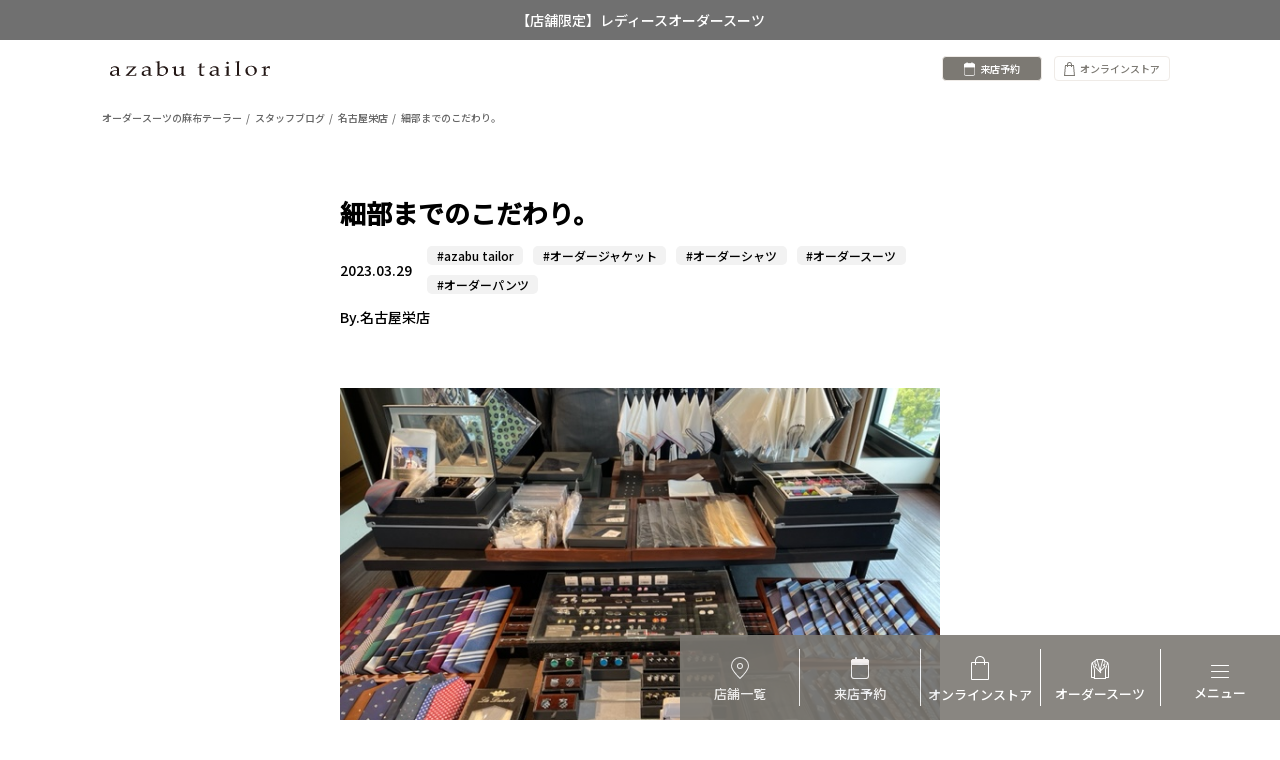

--- FILE ---
content_type: text/html; charset=UTF-8
request_url: https://www.azabutailor.com/blogs/nagoya/2023/03/29/%E7%B4%B0%E9%83%A8%E3%81%BE%E3%81%A7%E3%81%AE%E3%81%93%E3%81%A0%E3%82%8F%E3%82%8A%E3%80%82/
body_size: 116724
content:
<!DOCTYPE html>
<html lang="ja" xmlns="http://www.w3.org/1999/xhtml" xmlns:og="http://ogp.me/ns#" xmlns:fb="http://www.facebook.com/2008/fbml">

<head>
	<meta charset="UTF-8">

	<link rel="dns-prefetch" href="//ajax.googleapis.com">
	<link rel="dns-prefetch" href="//connect.facebook.net">
	<link rel="dns-prefetch" href="//platform.twitter.com">
	<link href="https://fonts.googleapis.com/css2?family=Noto+Sans+JP:wght@500&display=swap" rel="stylesheet">
	<meta name="viewport" content="width=device-width, initial-scale=1, maximum-scale=1">
	<!-- <meta name="apple-mobile-web-app-capable" content="yes">
<meta name="apple-mobile-web-app-status-bar-style" content="black"> -->

	<meta property="fb:app_id" content="1101245366635554">
<meta property="og:locale" content="ja_JP">
     <meta property="og:type" content="article">
<meta property="og:description" content="「＆B 麻布テーラー名古屋店」とは 麻布テーラー全店共通のオーダースーツ・オーダーシャツ等などオーダービジネスウエアに加え、オーダーレザーブルゾン等のカジュアル …">
<meta property="og:title" content="細部までのこだわり。">
<meta property="og:url" content="https://www.azabutailor.com/blogs/nagoya/2023/03/29/%e7%b4%b0%e9%83%a8%e3%81%be%e3%81%a7%e3%81%ae%e3%81%93%e3%81%a0%e3%82%8f%e3%82%8a%e3%80%82/">
<meta property="og:site_name" content="オーダースーツの麻布テーラー">
<meta property="og:image" content="https://www.azabutailor.com/blogs/nagoya/files/2023/03/IMG_2326-350x350.jpg">
<!-- <meta name="twitter:card" content="summary">
<meta name="twitter:site" content=""> -->
<!-- <link rel="apple-touch-icon" size="76x76" href="https://www.azabutailor.com/blogs/nagoya/wp-content/themes/azabutailor-blogs/images/icon-sui-76x76.png">
<link rel="apple-touch-icon" size="120x120" href="https://www.azabutailor.com/blogs/nagoya/wp-content/themes/azabutailor-blogs/images/icon-sui-120x120.png">
<link rel="apple-touch-icon" size="180x180" href="https://www.azabutailor.com/blogs/nagoya/wp-content/themes/azabutailor-blogs/images/icon-sui-180x180.png"> -->
	<link rel="alternate" hreflang="ja" href="https://www.azabutailor.com/" />
	<link rel="shortcut icon" href="https://www.azabutailor.com/favicon.ico">
	<link rel="stylesheet" href="/assets/css/style.css?1201" />
	<link rel="stylesheet" href="https://www.azabutailor.com/blogs/wp-content/themes/azabutailor-blogs/css/renew_overwrite.css?1201" />
	<noscript>
		<link rel="stylesheet" href="https://www.azabutailor.com/blogs/nagoya/wp-content/themes/azabutailor-blogs/fallback/noscript.css" media="screen">
	</noscript>
	<title>細部までのこだわり。｜名古屋栄店のスタッフブログ｜オーダースーツ・シャツの麻布テーラー｜azabu tailor</title>
<meta name='robots' content='max-image-preview:large' />
<link rel='dns-prefetch' href='//ajax.googleapis.com' />
<link rel='dns-prefetch' href='//s.w.org' />
<link rel="alternate" type="application/rss+xml" title="名古屋栄店 &raquo; フィード" href="https://www.azabutailor.com/blogs/nagoya/feed/" />
<link rel="alternate" type="application/rss+xml" title="名古屋栄店 &raquo; コメントフィード" href="https://www.azabutailor.com/blogs/nagoya/comments/feed/" />
<link rel="alternate" type="application/rss+xml" title="名古屋栄店 &raquo; 細部までのこだわり。 のコメントのフィード" href="https://www.azabutailor.com/blogs/nagoya/2023/03/29/%e7%b4%b0%e9%83%a8%e3%81%be%e3%81%a7%e3%81%ae%e3%81%93%e3%81%a0%e3%82%8f%e3%82%8a%e3%80%82/feed/" />
<link rel='stylesheet' id='wp-block-library-css'  href='https://www.azabutailor.com/blogs/nagoya/wp-includes/css/dist/block-library/style.min.css' type='text/css' media='all' />
<style id='global-styles-inline-css' type='text/css'>
body{--wp--preset--color--black: #000000;--wp--preset--color--cyan-bluish-gray: #abb8c3;--wp--preset--color--white: #ffffff;--wp--preset--color--pale-pink: #f78da7;--wp--preset--color--vivid-red: #cf2e2e;--wp--preset--color--luminous-vivid-orange: #ff6900;--wp--preset--color--luminous-vivid-amber: #fcb900;--wp--preset--color--light-green-cyan: #7bdcb5;--wp--preset--color--vivid-green-cyan: #00d084;--wp--preset--color--pale-cyan-blue: #8ed1fc;--wp--preset--color--vivid-cyan-blue: #0693e3;--wp--preset--color--vivid-purple: #9b51e0;--wp--preset--gradient--vivid-cyan-blue-to-vivid-purple: linear-gradient(135deg,rgba(6,147,227,1) 0%,rgb(155,81,224) 100%);--wp--preset--gradient--light-green-cyan-to-vivid-green-cyan: linear-gradient(135deg,rgb(122,220,180) 0%,rgb(0,208,130) 100%);--wp--preset--gradient--luminous-vivid-amber-to-luminous-vivid-orange: linear-gradient(135deg,rgba(252,185,0,1) 0%,rgba(255,105,0,1) 100%);--wp--preset--gradient--luminous-vivid-orange-to-vivid-red: linear-gradient(135deg,rgba(255,105,0,1) 0%,rgb(207,46,46) 100%);--wp--preset--gradient--very-light-gray-to-cyan-bluish-gray: linear-gradient(135deg,rgb(238,238,238) 0%,rgb(169,184,195) 100%);--wp--preset--gradient--cool-to-warm-spectrum: linear-gradient(135deg,rgb(74,234,220) 0%,rgb(151,120,209) 20%,rgb(207,42,186) 40%,rgb(238,44,130) 60%,rgb(251,105,98) 80%,rgb(254,248,76) 100%);--wp--preset--gradient--blush-light-purple: linear-gradient(135deg,rgb(255,206,236) 0%,rgb(152,150,240) 100%);--wp--preset--gradient--blush-bordeaux: linear-gradient(135deg,rgb(254,205,165) 0%,rgb(254,45,45) 50%,rgb(107,0,62) 100%);--wp--preset--gradient--luminous-dusk: linear-gradient(135deg,rgb(255,203,112) 0%,rgb(199,81,192) 50%,rgb(65,88,208) 100%);--wp--preset--gradient--pale-ocean: linear-gradient(135deg,rgb(255,245,203) 0%,rgb(182,227,212) 50%,rgb(51,167,181) 100%);--wp--preset--gradient--electric-grass: linear-gradient(135deg,rgb(202,248,128) 0%,rgb(113,206,126) 100%);--wp--preset--gradient--midnight: linear-gradient(135deg,rgb(2,3,129) 0%,rgb(40,116,252) 100%);--wp--preset--duotone--dark-grayscale: url('#wp-duotone-dark-grayscale');--wp--preset--duotone--grayscale: url('#wp-duotone-grayscale');--wp--preset--duotone--purple-yellow: url('#wp-duotone-purple-yellow');--wp--preset--duotone--blue-red: url('#wp-duotone-blue-red');--wp--preset--duotone--midnight: url('#wp-duotone-midnight');--wp--preset--duotone--magenta-yellow: url('#wp-duotone-magenta-yellow');--wp--preset--duotone--purple-green: url('#wp-duotone-purple-green');--wp--preset--duotone--blue-orange: url('#wp-duotone-blue-orange');--wp--preset--font-size--small: 13px;--wp--preset--font-size--medium: 20px;--wp--preset--font-size--large: 36px;--wp--preset--font-size--x-large: 42px;}.has-black-color{color: var(--wp--preset--color--black) !important;}.has-cyan-bluish-gray-color{color: var(--wp--preset--color--cyan-bluish-gray) !important;}.has-white-color{color: var(--wp--preset--color--white) !important;}.has-pale-pink-color{color: var(--wp--preset--color--pale-pink) !important;}.has-vivid-red-color{color: var(--wp--preset--color--vivid-red) !important;}.has-luminous-vivid-orange-color{color: var(--wp--preset--color--luminous-vivid-orange) !important;}.has-luminous-vivid-amber-color{color: var(--wp--preset--color--luminous-vivid-amber) !important;}.has-light-green-cyan-color{color: var(--wp--preset--color--light-green-cyan) !important;}.has-vivid-green-cyan-color{color: var(--wp--preset--color--vivid-green-cyan) !important;}.has-pale-cyan-blue-color{color: var(--wp--preset--color--pale-cyan-blue) !important;}.has-vivid-cyan-blue-color{color: var(--wp--preset--color--vivid-cyan-blue) !important;}.has-vivid-purple-color{color: var(--wp--preset--color--vivid-purple) !important;}.has-black-background-color{background-color: var(--wp--preset--color--black) !important;}.has-cyan-bluish-gray-background-color{background-color: var(--wp--preset--color--cyan-bluish-gray) !important;}.has-white-background-color{background-color: var(--wp--preset--color--white) !important;}.has-pale-pink-background-color{background-color: var(--wp--preset--color--pale-pink) !important;}.has-vivid-red-background-color{background-color: var(--wp--preset--color--vivid-red) !important;}.has-luminous-vivid-orange-background-color{background-color: var(--wp--preset--color--luminous-vivid-orange) !important;}.has-luminous-vivid-amber-background-color{background-color: var(--wp--preset--color--luminous-vivid-amber) !important;}.has-light-green-cyan-background-color{background-color: var(--wp--preset--color--light-green-cyan) !important;}.has-vivid-green-cyan-background-color{background-color: var(--wp--preset--color--vivid-green-cyan) !important;}.has-pale-cyan-blue-background-color{background-color: var(--wp--preset--color--pale-cyan-blue) !important;}.has-vivid-cyan-blue-background-color{background-color: var(--wp--preset--color--vivid-cyan-blue) !important;}.has-vivid-purple-background-color{background-color: var(--wp--preset--color--vivid-purple) !important;}.has-black-border-color{border-color: var(--wp--preset--color--black) !important;}.has-cyan-bluish-gray-border-color{border-color: var(--wp--preset--color--cyan-bluish-gray) !important;}.has-white-border-color{border-color: var(--wp--preset--color--white) !important;}.has-pale-pink-border-color{border-color: var(--wp--preset--color--pale-pink) !important;}.has-vivid-red-border-color{border-color: var(--wp--preset--color--vivid-red) !important;}.has-luminous-vivid-orange-border-color{border-color: var(--wp--preset--color--luminous-vivid-orange) !important;}.has-luminous-vivid-amber-border-color{border-color: var(--wp--preset--color--luminous-vivid-amber) !important;}.has-light-green-cyan-border-color{border-color: var(--wp--preset--color--light-green-cyan) !important;}.has-vivid-green-cyan-border-color{border-color: var(--wp--preset--color--vivid-green-cyan) !important;}.has-pale-cyan-blue-border-color{border-color: var(--wp--preset--color--pale-cyan-blue) !important;}.has-vivid-cyan-blue-border-color{border-color: var(--wp--preset--color--vivid-cyan-blue) !important;}.has-vivid-purple-border-color{border-color: var(--wp--preset--color--vivid-purple) !important;}.has-vivid-cyan-blue-to-vivid-purple-gradient-background{background: var(--wp--preset--gradient--vivid-cyan-blue-to-vivid-purple) !important;}.has-light-green-cyan-to-vivid-green-cyan-gradient-background{background: var(--wp--preset--gradient--light-green-cyan-to-vivid-green-cyan) !important;}.has-luminous-vivid-amber-to-luminous-vivid-orange-gradient-background{background: var(--wp--preset--gradient--luminous-vivid-amber-to-luminous-vivid-orange) !important;}.has-luminous-vivid-orange-to-vivid-red-gradient-background{background: var(--wp--preset--gradient--luminous-vivid-orange-to-vivid-red) !important;}.has-very-light-gray-to-cyan-bluish-gray-gradient-background{background: var(--wp--preset--gradient--very-light-gray-to-cyan-bluish-gray) !important;}.has-cool-to-warm-spectrum-gradient-background{background: var(--wp--preset--gradient--cool-to-warm-spectrum) !important;}.has-blush-light-purple-gradient-background{background: var(--wp--preset--gradient--blush-light-purple) !important;}.has-blush-bordeaux-gradient-background{background: var(--wp--preset--gradient--blush-bordeaux) !important;}.has-luminous-dusk-gradient-background{background: var(--wp--preset--gradient--luminous-dusk) !important;}.has-pale-ocean-gradient-background{background: var(--wp--preset--gradient--pale-ocean) !important;}.has-electric-grass-gradient-background{background: var(--wp--preset--gradient--electric-grass) !important;}.has-midnight-gradient-background{background: var(--wp--preset--gradient--midnight) !important;}.has-small-font-size{font-size: var(--wp--preset--font-size--small) !important;}.has-medium-font-size{font-size: var(--wp--preset--font-size--medium) !important;}.has-large-font-size{font-size: var(--wp--preset--font-size--large) !important;}.has-x-large-font-size{font-size: var(--wp--preset--font-size--x-large) !important;}
</style>
<link rel='stylesheet' id='wp-pagenavi-css'  href='https://www.azabutailor.com/blogs/nagoya/wp-content/plugins/wp-pagenavi/pagenavi-css.css?ver=2.70' type='text/css' media='all' />
<link rel='stylesheet' id='cuspcss-css'  href='https://www.azabutailor.com/common/cusp.lite.css' type='text/css' media='all' />
<link rel='stylesheet' id='blogcss-css'  href='https://www.azabutailor.com/blogs/nagoya/wp-content/themes/azabutailor-blogs/blogs.css' type='text/css' media='all' />
<script type='text/javascript' src='//ajax.googleapis.com/ajax/libs/jquery/1.11.2/jquery.min.js?ver=1.11.2' id='jquery-js'></script>
<link rel="https://api.w.org/" href="https://www.azabutailor.com/blogs/nagoya/wp-json/" /><link rel="alternate" type="application/json" href="https://www.azabutailor.com/blogs/nagoya/wp-json/wp/v2/posts/11854" /><link rel="canonical" href="https://www.azabutailor.com/blogs/nagoya/2023/03/29/%e7%b4%b0%e9%83%a8%e3%81%be%e3%81%a7%e3%81%ae%e3%81%93%e3%81%a0%e3%82%8f%e3%82%8a%e3%80%82/" />
<link rel='shortlink' href='https://www.azabutailor.com/blogs/nagoya/?p=11854' />
<link rel="alternate" type="application/json+oembed" href="https://www.azabutailor.com/blogs/nagoya/wp-json/oembed/1.0/embed?url=https%3A%2F%2Fwww.azabutailor.com%2Fblogs%2Fnagoya%2F2023%2F03%2F29%2F%25e7%25b4%25b0%25e9%2583%25a8%25e3%2581%25be%25e3%2581%25a7%25e3%2581%25ae%25e3%2581%2593%25e3%2581%25a0%25e3%2582%258f%25e3%2582%258a%25e3%2580%2582%2F" />
<link rel="alternate" type="text/xml+oembed" href="https://www.azabutailor.com/blogs/nagoya/wp-json/oembed/1.0/embed?url=https%3A%2F%2Fwww.azabutailor.com%2Fblogs%2Fnagoya%2F2023%2F03%2F29%2F%25e7%25b4%25b0%25e9%2583%25a8%25e3%2581%25be%25e3%2581%25a7%25e3%2581%25ae%25e3%2581%2593%25e3%2581%25a0%25e3%2582%258f%25e3%2582%258a%25e3%2580%2582%2F&#038;format=xml" />
<style type="text/css">.recentcomments a{display:inline !important;padding:0 !important;margin:0 !important;}</style>		<!--[if lt IE 9]>
	<link rel="stylesheet" type="text/css" href="https://www.azabutailor.com/blogs/nagoya/wp-content/themes/azabutailor-blogs/fallback/fallback.css">
	<script type="text/javascript" src="https://www.azabutailor.com/blogs/nagoya/wp-content/themes/azabutailor-blogs/fallback/html5shiv.js"></script>
	<script type="text/javascript">document.createElement('main');</script>
<![endif]-->
</head>

<body class="post-template-default single single-post postid-11854 single-format-standard">
	<svg class="defs" version="1.1" xmlns="http://www.w3.org/2000/svg" xmlns:xlink="http://www.w3.org/1999/xlink">
<defs>
<symbol id="icon-share" viewBox="0 0 32 32">
	<path class="path1" d="M24 20.8c-1.101 0-2.109 0.373-2.918 0.995l-8.35-5.010c0.040-0.256 0.069-0.518 0.069-0.786 0-0.269-0.029-0.53-0.069-0.786l8.35-5.010c0.81 0.622 1.818 0.995 2.918 0.995 2.65 0 4.8-2.149 4.8-4.8s-2.15-4.8-4.8-4.8-4.8 2.149-4.8 4.8c0 0.267 0.029 0.53 0.070 0.786l-8.35 5.011c-0.81-0.624-1.819-0.997-2.92-0.997-2.651 0-4.8 2.149-4.8 4.8 0 2.65 2.149 4.8 4.8 4.8 1.101 0 2.11-0.373 2.92-0.995l8.35 5.010c-0.042 0.256-0.070 0.517-0.070 0.786 0 2.65 2.15 4.8 4.8 4.8s4.8-2.15 4.8-4.8-2.15-4.8-4.8-4.8z"></path>
</symbol>
<symbol id="icon-mail" viewBox="0 0 32 32">
	<path class="path1" d="M2.55 8.458c0.781 0.421 11.598 6.23 12.002 6.446 0.402 0.216 0.923 0.32 1.448 0.32 0.526 0 1.048-0.104 1.45-0.322 0.403-0.216 11.219-6.026 12-6.446 0.782-0.419 1.522-1.736 0.086-1.736h-27.070c-1.435 0-0.698 1.317 0.085 1.738zM29.781 11.658c-0.888 0.464-11.787 6.162-12.331 6.446s-0.923 0.322-1.45 0.322c-0.525 0-0.904-0.037-1.448-0.322s-11.445-5.984-12.331-6.446c-0.626-0.326-0.621 0.056-0.621 0.35s0 11.736 0 11.736c0 0.672 0.894 1.536 1.587 1.536h25.627c0.694 0 1.586-0.864 1.586-1.534 0 0 0-11.442 0-11.736 0-0.296 0.006-0.678-0.619-0.352z"></path>
</symbol>
<symbol id="icon-eye" viewBox="0 0 32 32">
	<path class="path1" d="M16 6c-6.979 0-13.028 4.064-16 10 2.972 5.936 9.021 10 16 10s13.027-4.064 16-10c-2.972-5.936-9.021-10-16-10zM23.889 11.303c1.88 1.199 3.473 2.805 4.67 4.697-1.197 1.891-2.79 3.498-4.67 4.697-2.362 1.507-5.090 2.303-7.889 2.303s-5.527-0.796-7.889-2.303c-1.88-1.199-3.473-2.805-4.67-4.697 1.197-1.891 2.79-3.498 4.67-4.697 0.122-0.078 0.246-0.154 0.371-0.228-0.311 0.854-0.482 1.776-0.482 2.737 0 4.418 3.582 8 8 8s8-3.582 8-8c0-0.962-0.17-1.883-0.482-2.737 0.124 0.074 0.248 0.15 0.371 0.228zM16 12.813c0 1.657-1.343 3-3 3s-3-1.343-3-3 1.343-3 3-3 3 1.343 3 3z"></path>
</symbol>
<symbol id="icon-heart" viewBox="0 0 32 32">
	<path class="path1" d="M27.502 6.642c-2.675-2.456-7.013-2.456-9.688 0l-1.814 1.667-1.816-1.667c-2.675-2.456-7.011-2.456-9.686 0-3.010 2.762-3.010 7.238 0 10.002l11.502 10.557 11.502-10.557c3.010-2.763 3.010-7.24 0-10.002z"></path>
</symbol>
<symbol id="icon-comment" viewBox="0 0 32 32">
	<path class="path1" d="M25.6 4.8h-19.2c-1.76 0-3.2 1.44-3.2 3.2v11.2c0 1.76 1.44 3.2 3.2 3.2h6.4l6.4 4.8v-4.8h6.4c1.76 0 3.2-1.44 3.2-3.2v-11.2c0-1.76-1.44-3.2-3.2-3.2z"></path>
</symbol>
<symbol id="icon-search" viewBox="0 0 32 32">
	<path class="path1" d="M28.072 24.749l-6.046-6.046c0.912-1.499 1.437-3.256 1.437-5.139 0-5.466-4.738-10.203-10.205-10.203-5.466 0-9.898 4.432-9.898 9.898 0 5.467 4.736 10.205 10.203 10.205 1.818 0 3.52-0.493 4.984-1.349l6.078 6.080c0.597 0.595 1.56 0.595 2.154 0l1.509-1.507c0.594-0.595 0.378-1.344-0.216-1.938zM6.406 13.258c0-3.784 3.067-6.853 6.851-6.853 3.786 0 7.158 3.373 7.158 7.158s-3.067 6.853-6.853 6.853-7.157-3.373-7.157-7.158z"></path>
</symbol>
<symbol id="icon-rss" viewBox="0 0 32 32">
	<path class="path1" d="M3.203 4.478v3.789c11.338 0 20.528 9.192 20.528 20.53h3.79c0-13.43-10.888-24.318-24.318-24.318zM3.203 12.058v3.79c7.152 0 12.95 5.797 12.95 12.949h3.787c0-9.243-7.493-16.739-16.738-16.739zM6.835 21.533c-2.005 0-3.632 1.627-3.632 3.634s1.627 3.632 3.632 3.632c2.006 0 3.634-1.626 3.634-3.632s-1.627-3.634-3.634-3.634z"></path>
</symbol>
<symbol id="icon-cross" viewBox="0 0 48 48">
	<path d="M38 12.83L35.17 10 24 21.17 12.83 10 10 12.83 21.17 24 10 35.17 12.83 38 24 26.83 35.17 38 38 35.17 26.83 24z"/>
</symbol>
<symbol id="icon-minus" viewBox="0 0 32 32">
	<path class="path1" d="M16 2.56c-7.424 0-13.44 6.019-13.44 13.44 0 7.424 6.018 13.44 13.44 13.44s13.44-6.018 13.44-13.44c0-7.422-6.018-13.44-13.44-13.44zM24.080 14.365v3.272h-16.16v-3.272h16.16z"></path>
</symbol>
<symbol id="icon-plus" viewBox="0 0 32 32">
	<path class="path1" d="M16 2.56c-7.424 0-13.44 6.019-13.44 13.44 0 7.424 6.018 13.44 13.44 13.44s13.44-6.018 13.44-13.44c0-7.422-6.018-13.44-13.44-13.44zM17.635 17.635v6.443h-3.27v-6.443h-6.445v-3.27h6.443v-6.445h3.272v6.443h6.443v3.272h-6.443z"></path>
</symbol>
<symbol id="icon-info" viewBox="0 0 32 32">
	<path class="path1" d="M15.803 1.282c-8.128 0.109-14.63 6.787-14.522 14.917 0.109 8.125 6.787 14.629 14.915 14.52s14.63-6.787 14.522-14.917c-0.107-8.126-6.787-14.629-14.915-14.52zM17.435 6.187c1.496 0 1.938 0.867 1.938 1.861 0 1.24-0.994 2.387-2.688 2.387-1.418 0-2.091-0.714-2.051-1.891 0-0.994 0.832-2.357 2.802-2.357zM13.598 25.2c-1.022 0-1.771-0.621-1.056-3.35l1.173-4.838c0.203-0.776 0.237-1.086 0-1.086-0.306 0-1.634 0.536-2.419 1.064l-0.51-0.837c2.488-2.077 5.349-3.296 6.574-3.296 1.022 0 1.192 1.21 0.682 3.070l-1.344 5.088c-0.237 0.899-0.134 1.21 0.102 1.21 0.306 0 1.312-0.371 2.301-1.149l0.578 0.776c-2.418 2.418-5.056 3.349-6.080 3.349z"></path>
</symbol>
<symbol id="icon-question" viewBox="0 0 32 32">
	<path class="path1" d="M22.544 3.574c-1.826-1.317-4.115-1.974-6.874-1.974-2.099 0-3.869 0.464-5.307 1.389-2.283 1.45-3.496 3.91-3.643 7.382h5.29c0-1.011 0.294-1.986 0.885-2.923s1.592-1.406 3.005-1.406c1.435 0 2.426 0.381 2.966 1.141 0.542 0.763 0.813 1.606 0.813 2.531 0 0.805-0.403 1.541-0.89 2.211-0.267 0.39-0.621 0.749-1.058 1.078 0 0-2.869 1.84-4.13 3.318-0.731 0.858-0.797 2.141-0.861 3.982-0.005 0.131 0.045 0.402 0.504 0.402s3.707 0 4.115 0 0.493-0.302 0.499-0.435c0.029-0.67 0.104-1.013 0.227-1.4 0.232-0.731 0.859-1.37 1.566-1.918l1.456-1.005c1.314-1.024 2.363-1.864 2.826-2.523 0.79-1.085 1.346-2.419 1.346-4.002 0-2.584-0.914-4.533-2.736-5.848zM15.586 23.878c-1.824-0.054-3.328 1.206-3.386 3.184-0.058 1.976 1.373 3.282 3.197 3.336 1.904 0.056 3.368-1.165 3.426-3.141 0.056-1.978-1.333-3.323-3.237-3.379z"></path>
</symbol>
<symbol id="icon-twitter" viewBox="0 0 32 32">
	<path class="path1" d="M31.52 6.869c-1.085 0.482-2.248 0.805-3.47 0.952 1.248-0.747 2.206-1.931 2.656-3.341-1.166 0.691-2.459 1.195-3.834 1.466-1.102-1.174-2.672-1.907-4.41-1.907-3.336 0-6.040 2.704-6.040 6.038 0 0.474 0.053 0.934 0.157 1.376-5.019-0.251-9.47-2.656-12.448-6.31-0.522 0.891-0.821 1.93-0.821 3.037 0 2.096 1.067 3.944 2.688 5.027-0.99-0.032-1.922-0.302-2.736-0.755 0 0.026 0 0.050 0 0.075 0 2.926 2.083 5.366 4.845 5.923-0.506 0.138-1.040 0.211-1.592 0.211-0.389 0-0.766-0.037-1.136-0.107 0.768 2.4 3 4.146 5.642 4.194-2.067 1.621-4.67 2.586-7.501 2.586-0.488 0-0.968-0.029-1.44-0.085 2.672 1.714 5.846 2.714 9.259 2.714 11.109 0 17.184-9.203 17.184-17.186 0-0.261-0.005-0.522-0.018-0.781 1.181-0.851 2.203-1.915 3.014-3.126z"></path>
</symbol>
<symbol id="icon-facebook" viewBox="0 0 32 32">
	<path class="path1" d="M24 6.606h-4.57c-0.541 0-1.144 0.71-1.144 1.662v3.299h5.714v4.704h-5.714v14.128h-5.395v-14.126h-4.891v-4.706h4.891v-2.768c0-3.97 2.755-7.2 6.538-7.2h4.571v5.006z"></path>
</symbol>
<symbol id="icon-instagram" viewBox="0 0 24 28">
	<path d="M21.281 22.281v-10.125h-2.109q0.313 0.984 0.313 2.047 0 1.969-1 3.633t-2.719 2.633-3.75 0.969q-3.078 0-5.266-2.117t-2.188-5.117q0-1.062 0.313-2.047h-2.203v10.125q0 0.406 0.273 0.68t0.68 0.273h16.703q0.391 0 0.672-0.273t0.281-0.68zM16.844 13.953q0-1.937-1.414-3.305t-3.414-1.367q-1.984 0-3.398 1.367t-1.414 3.305 1.414 3.305 3.398 1.367q2 0 3.414-1.367t1.414-3.305zM21.281 8.328v-2.578q0-0.438-0.313-0.758t-0.766-0.32h-2.719q-0.453 0-0.766 0.32t-0.313 0.758v2.578q0 0.453 0.313 0.766t0.766 0.313h2.719q0.453 0 0.766-0.313t0.313-0.766zM24 5.078v17.844q0 1.266-0.906 2.172t-2.172 0.906h-17.844q-1.266 0-2.172-0.906t-0.906-2.172v-17.844q0-1.266 0.906-2.172t2.172-0.906h17.844q1.266 0 2.172 0.906t0.906 2.172z"></path>
</symbol>
<symbol id="icon-googleplus" viewBox="0 0 16 16">
	<path d="M5.091 7.147v1.747h2.888c-0.116 0.75-0.872 2.197-2.888 2.197-1.737 0-3.156-1.441-3.156-3.216s1.419-3.216 3.156-3.216c0.991 0 1.65 0.422 2.028 0.784l1.381-1.331c-0.888-0.828-2.037-1.331-3.409-1.331-2.816 0.003-5.091 2.278-5.091 5.094s2.275 5.091 5.091 5.091c2.937 0 4.888-2.066 4.888-4.975 0-0.334-0.037-0.591-0.081-0.844h-4.806z"></path>
	<path d="M16 7h-1.5v-1.5h-1.5v1.5h-1.5v1.5h1.5v1.5h1.5v-1.5h1.5z"></path>
</symbol>
<symbol id="icon-pinterest" viewBox="0 0 32 32">
	<path class="path1" d="M14.586 21.165c-0.84 4.405-1.866 8.629-4.906 10.835-0.938-6.659 1.378-11.659 2.453-16.968-1.834-3.088 0.221-9.299 4.090-7.768 4.76 1.883-4.122 11.477 1.84 12.675 6.226 1.251 8.766-10.8 4.907-14.718-5.578-5.661-16.237-0.131-14.925 7.97 0.318 1.981 2.365 2.582 0.818 5.315-3.57-0.79-4.635-3.606-4.498-7.36 0.221-6.142 5.52-10.443 10.835-11.038 6.723-0.754 13.032 2.467 13.901 8.79 0.981 7.136-3.032 14.866-10.222 14.309-1.947-0.149-2.765-1.114-4.293-2.042z"></path>
</symbol>
<symbol id="icon-hatebu" viewBox="0 0 32 32">
	<path d="M17.313,14.938c1.063-0.688,2.384-1.011,2.979-2.842c0.219-0.672,0.337-1.537,0.292-2.679 C20.505,7.421,19.659,6.256,18.75,5.5C17.725,4.646,16.125,4,12.5,4c-1.625,0-8.583,0-8.583,0v24.25c0,0,8.75-0.083,10.833-0.083 c2.813,0,4.185-0.686,5.554-2.112c1.11-1.158,1.946-2.806,1.946-4.971c0-1.694-0.345-2.987-0.938-3.834 C20.214,15.682,18.5,15.219,17.313,14.938z M8.417,7.833c0,0,3.583,0,4.917,0c1.167,0,1.858,0.56,2.167,1.333 c0.406,1.021,0.25,2.667-0.083,3.25s-0.917,1.417-2,1.417s-5,0-5,0V7.833z M16.917,22.417c-0.417,1-1,1.916-2.417,1.916 s-6.167,0-6.167,0v-6.916c0,0,4.448,0,5.948,0s2.009,0.661,2.531,1.614C17.344,20,17.334,21.417,16.917,22.417z M25.915,22.75 c-1.519,0-2.749,1.23-2.749,2.75c0,1.519,1.23,2.749,2.749,2.749c1.52,0,2.75-1.23,2.75-2.749 C28.665,23.98,27.435,22.75,25.915,22.75z M28,4.333l-4.167,0v16.751H28V4.333z"/>
</symbol>
<symbol id="icon-pocket" viewBox="0 0 32 32">
	<path d="M27.398,4.298H4.301c-0.688,0-1.635,0.602-1.635,2.151v10.495c0,3.011,4.473,10.839,13.333,10.839 c8.861,0,13.077-8.688,13.077-10.839V6.449C29.076,4.987,28.13,4.298,27.398,4.298z M23.64,13.998 c-0.517,0.516-6.944,6.441-7.183,6.625c-0.258,0.199-0.925,0.236-1.291,0c-0.253-0.164-0.667-0.451-1.119-0.903 c-0.451-0.452-5.591-5.419-6.021-5.85c-0.333-0.334-0.645-1.548,0.237-2.43c0.68-0.68,1.989-0.591,2.516-0.064 c0.581,0.58,5.032,4.925,5.032,4.925s4.71-4.473,5.162-4.925c0.56-0.56,1.848-0.603,2.516,0.064 C24.231,12.18,24.155,13.481,23.64,13.998z"/>
</symbol>
<symbol id="icon-quillpen" viewBox="0 0 32 32">
	<path d="M12 18.333c0 0 6.373-3.824 9.961-2.313 0.744-1.133 1.477-2.354 2.194-3.601-3.51-0.86-8.155-0.086-8.155-0.086s5.944-3.566 9.583-2.45c0.73-1.316 1.439-2.614 2.124-3.822-2.899-0.196-5.707 0.272-5.707 0.272s3.723-2.234 7.081-2.612c1.056-1.714 2.037-3.059 2.919-3.721-17.531 0-28 20-32 32h2l6-10c0 0 2 2 8 0 1.421-0.474 2.842-1.789 4.237-3.56-3.519-0.892-8.237-0.106-8.237-0.106z"></path>
</symbol>
	<symbol id="sitemap" viewBox="0 0 36 9">
		<path d="M3.352,3.423c-0.63-0.31-0.952-0.56-0.952-1.024c0-0.409,0.291-0.75,0.779-0.75c0.626,0,0.839,0.524,0.989,0.992l0.291-0.056c-0.065-0.48-0.117-0.798-0.149-1.064C4.102,1.454,3.723,1.335,3.299,1.335c-1.041,0-1.659,0.623-1.659,1.405c0,0.77,0.626,1.171,1.288,1.496c0.561,0.29,0.936,0.568,0.936,1.048c0,0.496-0.315,0.822-0.811,0.822c-0.755,0-1.126-0.79-1.255-1.246L1.499,4.944c0.056,0.449,0.149,1.024,0.222,1.219c0.093,0.04,0.222,0.099,0.432,0.155c0.206,0.056,0.452,0.107,0.743,0.107c1.066,0,1.776-0.643,1.776-1.473C4.672,4.162,4.054,3.765,3.352,3.423z M7.326,5.464V2.887C6.947,3.018,6.507,3.114,6.063,3.169v0.238c0.412,0.063,0.452,0.079,0.452,0.56v1.496c0,0.512-0.057,0.544-0.505,0.603v0.25h1.828v-0.25C7.367,6.007,7.326,5.968,7.326,5.464z M6.862,2.383c0.282,0,0.488-0.222,0.488-0.472c0-0.278-0.206-0.488-0.48-0.488c-0.262,0-0.492,0.21-0.492,0.488C6.378,2.161,6.608,2.383,6.862,2.383z M10.683,5.884c-0.174,0-0.428-0.087-0.428-0.675V3.36h0.743c0.117-0.068,0.133-0.294,0.056-0.377h-0.799V1.951l-0.117-0.04L9.436,2.463v0.52H9.122L8.908,3.261L8.94,3.36h0.496v2.112c0,0.651,0.315,0.937,0.844,0.937c0.073,0,0.19-0.036,0.331-0.091l0.569-0.27l-0.073-0.266C10.99,5.837,10.841,5.884,10.683,5.884z M15.219,4.098c0.008-0.619-0.521-1.203-1.199-1.203h-0.008c-0.396,0-0.807,0.21-1.13,0.536c-0.307,0.31-0.549,0.79-0.549,1.357c0,0.877,0.565,1.62,1.538,1.62c0.299,0,0.852-0.147,1.316-0.766L15.045,5.44c-0.262,0.234-0.545,0.341-0.852,0.341c-0.537,0-1.041-0.417-1.057-1.278c0.811-0.032,1.752-0.103,1.885-0.127C15.187,4.356,15.219,4.261,15.219,4.098z M14.246,4.114c-0.375,0.016-0.714,0.024-1.078,0.024c0.085-0.576,0.371-0.925,0.694-0.925c0.339,0,0.557,0.365,0.549,0.746C14.412,4.082,14.367,4.114,14.246,4.114z M24.54,5.229l-0.069-2.759c-0.016-0.667,0.008-0.691,0.638-0.746V1.447h-1.453L22.103,4.88l-1.513-3.433h-1.465v0.278c0.662,0.056,0.71,0.115,0.646,0.977l-0.117,1.56c-0.057,0.746-0.097,1.104-0.145,1.35c-0.052,0.294-0.194,0.381-0.613,0.421v0.286h1.82V6.031c-0.505-0.04-0.67-0.103-0.694-0.437C20,5.348,20,5.023,20.036,4.4l0.089-2.04h0.032l1.554,3.902h0.226l1.703-3.993h0.024l0.016,2.961c0.008,0.714-0.016,0.746-0.613,0.81v0.278h2.127V6.039C24.581,5.976,24.556,5.944,24.54,5.229z M29.358,5.821c-0.117,0-0.238-0.107-0.238-0.456V4.058c0-0.393-0.077-0.699-0.375-0.937c-0.19-0.155-0.42-0.226-0.71-0.226c-0.444,0.087-0.957,0.365-1.207,0.536c-0.166,0.123-0.254,0.21-0.254,0.333c0,0.202,0.246,0.365,0.42,0.365c0.133,0,0.234-0.056,0.283-0.218c0.057-0.222,0.133-0.401,0.214-0.504c0.085-0.091,0.173-0.139,0.299-0.139c0.331,0,0.537,0.286,0.537,0.766v0.159c-0.174,0.155-0.767,0.361-1.207,0.504c-0.404,0.155-0.601,0.369-0.601,0.758c0,0.48,0.396,0.953,0.989,0.953c0.19,0,0.545-0.254,0.844-0.448c0.04,0.095,0.093,0.202,0.198,0.302c0.093,0.079,0.242,0.147,0.408,0.147l0.759-0.409l-0.081-0.25C29.556,5.781,29.459,5.821,29.358,5.821z M28.325,5.674c-0.133,0.107-0.299,0.187-0.456,0.187c-0.206,0-0.492-0.163-0.492-0.552c0-0.258,0.137-0.397,0.396-0.52c0.157-0.083,0.396-0.202,0.561-0.278L28.325,5.674z M32.53,6.408c0.985-0.206,1.861-0.937,1.861-2.06c0-0.73-0.496-1.453-1.364-1.453c-0.113,0-0.254,0.048-0.371,0.123l-0.609,0.365V2.82c-0.448,0.139-0.904,0.278-1.292,0.333v0.246c0.424,0.056,0.472,0.071,0.472,0.52v3.303c0,0.449-0.048,0.488-0.529,0.54V8.02h1.966V7.762c-0.585-0.06-0.617-0.099-0.617-0.572V6.293C32.142,6.349,32.324,6.396,32.53,6.408z M32.045,3.673c0.145-0.119,0.388-0.234,0.593-0.234c0.44,0,0.908,0.373,0.908,1.242c0,0.869-0.388,1.334-0.868,1.334c-0.222,0-0.496-0.147-0.634-0.294V3.673z"/>
	</symbol>
	<symbol id="member" viewBox="0 0 36 9">
		<path d="M4.134,5.12C4.097,5.362,3.971,5.961,3.915,6.143H0.829V5.911c0.53-0.046,0.589-0.079,0.589-0.596V2.908c0-0.53-0.06-0.563-0.513-0.596V2.08h2.861c0.007,0.116,0.033,0.563,0.063,0.924L3.584,3.037c-0.056-0.238-0.129-0.4-0.219-0.523C3.286,2.402,3.114,2.345,2.736,2.345H2.356c-0.215,0-0.238,0.013-0.238,0.218v1.328h0.483c0.523,0,0.583-0.04,0.666-0.467h0.235V4.68H3.266C3.183,4.223,3.124,4.196,2.601,4.196H2.117v1.106c0,0.291,0.043,0.434,0.159,0.497c0.106,0.06,0.325,0.073,0.589,0.073c0.364,0,0.57-0.04,0.706-0.195c0.116-0.129,0.222-0.328,0.324-0.6L4.134,5.12z"/><path d="M6.375,4.922H4.869l0.096-0.434h1.497L6.375,4.922z"/><path d="M10.321,6.143V5.911c0.49-0.053,0.51-0.079,0.503-0.675l-0.013-2.47h-0.02L9.395,6.097H9.209L7.934,2.842H7.908L7.835,4.544c-0.03,0.52-0.03,0.791-0.013,0.997c0.02,0.278,0.155,0.331,0.569,0.364v0.238H6.898V5.905c0.344-0.033,0.46-0.106,0.503-0.351C7.441,5.348,7.474,5.05,7.52,4.428l0.096-1.301C7.67,2.408,7.63,2.359,7.087,2.312V2.08h1.202L9.53,4.944l1.274-2.864h1.192v0.232c-0.517,0.046-0.537,0.066-0.523,0.623l0.057,2.301c0.013,0.596,0.033,0.623,0.536,0.675v0.232H10.321z"/><path d="M14.82,6.219c-0.136,0-0.258-0.056-0.334-0.123c-0.086-0.083-0.129-0.172-0.163-0.251c-0.245,0.162-0.536,0.374-0.692,0.374c-0.487,0-0.811-0.394-0.811-0.795c0-0.324,0.162-0.503,0.493-0.632c0.361-0.119,0.848-0.292,0.99-0.42V4.239c0-0.401-0.169-0.639-0.44-0.639c-0.103,0-0.176,0.04-0.245,0.116c-0.066,0.086-0.129,0.235-0.176,0.421c-0.04,0.136-0.122,0.182-0.231,0.182c-0.143,0-0.345-0.136-0.345-0.305c0-0.103,0.073-0.176,0.209-0.278c0.205-0.143,0.625-0.374,0.99-0.447c0.239,0,0.427,0.06,0.583,0.188c0.245,0.199,0.308,0.454,0.308,0.781v1.089c0,0.292,0.1,0.381,0.196,0.381c0.083,0,0.162-0.033,0.225-0.06l0.066,0.209L14.82,6.219z M14.311,4.637c-0.136,0.062-0.331,0.162-0.46,0.231c-0.212,0.103-0.325,0.219-0.325,0.434c0,0.324,0.235,0.46,0.404,0.46c0.129,0,0.265-0.066,0.375-0.156L14.311,4.637z"/><path d="M19.006,3.425c-0.046,0.109-0.162,0.304-0.261,0.364L18.39,3.762c0.103,0.123,0.162,0.285,0.162,0.497c0,0.663-0.563,0.984-1.139,0.984c-0.093,0-0.202-0.014-0.305-0.03c-0.066,0.05-0.136,0.136-0.136,0.219c0,0.109,0.109,0.238,0.388,0.238c0.222,0,0.414-0.013,0.616-0.013c0.394,0,0.931,0.126,0.931,0.751c0,0.686-0.795,1.255-1.623,1.255c-0.758,0-1.133-0.407-1.133-0.768c0-0.136,0.063-0.242,0.176-0.345c0.123-0.116,0.328-0.258,0.477-0.361c-0.231-0.079-0.367-0.208-0.447-0.337c-0.07-0.096-0.089-0.225-0.089-0.298c0.292-0.116,0.49-0.285,0.589-0.407c-0.325-0.123-0.57-0.42-0.57-0.828c0-0.706,0.646-1.03,1.166-1.03h0.01c0.242,0,0.434,0.053,0.649,0.168c0.298-0.02,0.609-0.053,0.854-0.083L19.006,3.425z M17.496,6.219c-0.298,0-0.434,0.033-0.53,0.126c-0.123,0.103-0.202,0.238-0.202,0.381c0,0.311,0.331,0.583,0.798,0.583c0.51,0,0.808-0.278,0.808-0.623c0-0.212-0.129-0.341-0.312-0.407c-0.155-0.046-0.311-0.06-0.556-0.06H17.496z M17.413,3.524c-0.222,0-0.44,0.251-0.44,0.705c0,0.438,0.195,0.775,0.503,0.775c0.255,0,0.44-0.251,0.44-0.705c0-0.427-0.186-0.775-0.497-0.775H17.413z"/><path d="M21.724,6.219c-0.136,0-0.259-0.056-0.335-0.123c-0.086-0.083-0.129-0.172-0.162-0.251c-0.245,0.162-0.536,0.374-0.692,0.374c-0.486,0-0.811-0.394-0.811-0.795c0-0.324,0.162-0.503,0.493-0.632c0.361-0.119,0.848-0.292,0.99-0.42V4.239c0-0.401-0.169-0.639-0.44-0.639c-0.103,0-0.176,0.04-0.245,0.116c-0.066,0.086-0.129,0.235-0.176,0.421c-0.039,0.136-0.122,0.182-0.231,0.182c-0.143,0-0.345-0.136-0.345-0.305c0-0.103,0.073-0.176,0.209-0.278c0.205-0.143,0.626-0.374,0.99-0.447c0.238,0,0.427,0.06,0.582,0.188c0.245,0.199,0.309,0.454,0.309,0.781v1.089c0,0.292,0.099,0.381,0.195,0.381c0.083,0,0.162-0.033,0.225-0.06l0.066,0.209L21.724,6.219z M21.215,4.637c-0.136,0.062-0.332,0.162-0.461,0.231c-0.212,0.103-0.324,0.219-0.324,0.434c0,0.324,0.235,0.46,0.404,0.46c0.129,0,0.265-0.066,0.374-0.156L21.215,4.637z"/><path d="M25.558,5.309c-0.109,0.305-0.202,0.603-0.291,0.834h-2.143l-0.069-0.103c0.522-0.805,0.977-1.58,1.46-2.407h-0.421c-0.42,0-0.529,0.096-0.698,0.44l-0.09,0.185l-0.208-0.076c0.079-0.278,0.175-0.679,0.235-0.951h0.155c0.043,0.096,0.116,0.129,0.354,0.129h1.477l0.057,0.096c-0.497,0.815-0.951,1.586-1.431,2.414h0.479c0.44,0,0.609-0.103,0.842-0.48l0.089-0.179L25.558,5.309z"/><path d="M26.305,6.143V5.935c0.367-0.05,0.414-0.076,0.414-0.503V4.183c0-0.401-0.033-0.414-0.371-0.467V3.517c0.364-0.046,0.726-0.125,1.036-0.235v2.149c0,0.42,0.033,0.454,0.421,0.503v0.208H26.305z M26.607,2.468c0-0.232,0.188-0.407,0.403-0.407c0.226,0,0.395,0.175,0.395,0.407c0,0.208-0.169,0.394-0.401,0.394C26.796,2.862,26.607,2.676,26.607,2.468z"/><path d="M30.381,6.143V5.935c0.305-0.05,0.338-0.076,0.338-0.483v-1.07c0-0.443-0.176-0.639-0.48-0.639c-0.195,0-0.381,0.103-0.557,0.251v1.483c0,0.387,0.027,0.414,0.338,0.457v0.208h-1.431V5.935c0.395-0.056,0.428-0.076,0.428-0.47V4.17c0-0.38-0.033-0.4-0.352-0.454V3.517c0.345-0.046,0.699-0.125,1.017-0.242v0.474c0.116-0.089,0.245-0.182,0.395-0.278c0.176-0.116,0.317-0.182,0.5-0.182c0.51,0,0.808,0.364,0.808,0.977v1.212c0,0.387,0.04,0.407,0.381,0.457v0.208H30.381z"/><path d="M34.787,5.58c-0.381,0.517-0.835,0.639-1.08,0.639c-0.798,0-1.261-0.619-1.261-1.351c0-0.473,0.198-0.874,0.45-1.132c0.265-0.271,0.603-0.447,0.927-0.447h0.007c0.557,0,0.99,0.486,0.983,1.003c0,0.136-0.026,0.215-0.162,0.232c-0.109,0.02-0.881,0.08-1.547,0.106c0.014,0.718,0.428,1.066,0.868,1.066c0.251,0,0.483-0.09,0.698-0.285L34.787,5.58z M33.131,4.325c0.299,0,0.576-0.006,0.885-0.02c0.099,0,0.136-0.026,0.136-0.129c0.007-0.318-0.173-0.623-0.45-0.623C33.435,3.554,33.201,3.845,33.131,4.325z"/>
	</symbol>
	<symbol id="reserve" viewBox="0 0 36 9">
		<path d="M5.121,3.228C4.899,3.27,4.853,3.303,4.773,3.522c-0.458,1.233-0.5,1.355-0.856,2.451H3.854C3.64,5.376,3.401,4.755,3.183,4.197L2.537,5.972H2.474C2.217,5.217,1.916,4.436,1.668,3.731C1.529,3.333,1.445,3.232,1.232,3.228v-0.08h1.024v0.08C2.042,3.232,1.987,3.27,1.987,3.358c0,0.05,0.017,0.117,0.046,0.197l0.604,1.578l0.437-1.187L2.956,3.631C2.818,3.261,2.767,3.232,2.528,3.228v-0.08H3.64v0.08C3.43,3.232,3.317,3.287,3.317,3.375c0,0.046,0.034,0.143,0.071,0.243l0.6,1.528l0.529-1.423C4.563,3.593,4.589,3.488,4.589,3.4c0-0.113-0.08-0.168-0.294-0.172v-0.08h0.827V3.228z"/><path d="M6.782,5.267C6.619,5.724,6.325,5.968,5.905,5.968c-0.495,0-0.797-0.374-0.797-0.953c0-0.592,0.34-1.02,0.869-1.02c0.26,0,0.449,0.101,0.583,0.29c0.084,0.117,0.126,0.251,0.143,0.479H5.41c0.021,0.319,0.042,0.482,0.193,0.684c0.118,0.155,0.272,0.231,0.466,0.231c0.281,0,0.44-0.13,0.646-0.44L6.782,5.267z M6.275,4.63C6.228,4.289,6.14,4.147,5.863,4.147c-0.235,0-0.399,0.168-0.445,0.483H6.275z"/><path d="M7.981,4.348c0.088-0.214,0.311-0.353,0.566-0.353c0.449,0,0.755,0.403,0.755,0.923c0,0.621-0.428,1.049-0.982,1.049c-0.34,0-0.692-0.134-0.692-0.277v-2.14c0-0.21-0.034-0.244-0.206-0.244c-0.029,0-0.05,0.004-0.071,0.009V3.245l0.126-0.038C7.674,3.148,7.783,3.123,7.96,3.06l0.021,0.009V4.348z M7.981,5.615c0,0.134,0.189,0.218,0.407,0.218c0.164,0,0.298-0.063,0.391-0.181c0.101-0.125,0.155-0.311,0.155-0.554c0-0.252-0.059-0.495-0.164-0.642C8.681,4.331,8.547,4.26,8.396,4.26c-0.223,0-0.416,0.155-0.416,0.332V5.615z"/><path d="M12.449,2.888c0.08-0.092,0.109-0.122,0.202-0.214c0.159,0.117,0.206,0.151,0.348,0.269c0.05,0.038,0.067,0.054,0.067,0.075c0,0.03-0.038,0.051-0.088,0.051c0,0-0.008,0-0.017,0c-0.017-0.004-0.067-0.004-0.143-0.004c-0.281,0.206-0.73,0.5-0.936,0.613c0.092,0.088,0.126,0.151,0.126,0.235c0,0.088-0.029,0.172-0.08,0.227h0.995c0.08-0.092,0.105-0.118,0.189-0.202c0.185,0.13,0.235,0.172,0.395,0.302c0.029,0.021,0.033,0.025,0.046,0.059c0,0.004,0.004,0.012,0.004,0.012c0,0.008-0.021,0.042-0.029,0.046c-0.017,0.013-0.059,0.021-0.105,0.025h-0.084c-0.029,0.004-0.059,0.004-0.092,0.004c-0.39,0.298-0.667,0.47-0.999,0.625l-0.042-0.05c0.332-0.269,0.537-0.474,0.717-0.726h-1.099v0.722c0,0.159,0.004,0.499,0.012,1.028c-0.008,0.164-0.046,0.239-0.151,0.307c-0.059,0.037-0.122,0.059-0.348,0.113c-0.042-0.16-0.092-0.215-0.227-0.26c-0.084-0.029-0.197-0.05-0.608-0.105l0.004-0.067c0.545,0.034,0.575,0.034,0.927,0.042c0.072-0.004,0.092-0.017,0.092-0.075V4.236h-1.322c-0.18,0-0.323,0.008-0.453,0.021l-0.033-0.16c0.159,0.034,0.285,0.042,0.507,0.042h1.624c-0.017-0.021-0.084-0.109-0.197-0.264c-0.155-0.202-0.411-0.441-0.709-0.659l0.042-0.054c0.332,0.146,0.55,0.264,0.814,0.449c0.189-0.147,0.445-0.407,0.634-0.625h-1.792c-0.164,0-0.302,0.004-0.437,0.017l-0.038-0.151c0.181,0.029,0.269,0.038,0.474,0.038H12.449z"/><path d="M14.278,6.258c0.168-0.433,0.248-0.823,0.281-1.343c0.374,0.092,0.386,0.096,0.386,0.134c0,0.038-0.038,0.059-0.13,0.08c-0.13,0.47-0.214,0.684-0.461,1.159L14.278,6.258z M14.357,3.257c0.168,0.071,0.218,0.101,0.344,0.181c0.181-0.315,0.29-0.592,0.344-0.839c0.101,0.034,0.185,0.063,0.235,0.08c0.197,0.063,0.235,0.08,0.235,0.118c0,0.034-0.029,0.046-0.206,0.063c-0.101,0.147-0.134,0.185-0.407,0.487c-0.021,0.025-0.021,0.025-0.126,0.143c0.101,0.071,0.122,0.088,0.164,0.126c0.038,0.042,0.071,0.109,0.071,0.151c0,0.05-0.029,0.151-0.059,0.193c-0.021,0.03-0.042,0.046-0.067,0.046c-0.029,0-0.046-0.021-0.08-0.092c-0.017-0.034-0.105-0.185-0.147-0.248c-0.084-0.126-0.155-0.21-0.327-0.361L14.357,3.257z M15.054,4.563c-0.147,0.029-0.176,0.038-0.491,0.084c-0.013,0.109-0.042,0.159-0.076,0.159c-0.046,0-0.063-0.046-0.134-0.403c0.05,0,0.092,0,0.117,0c0.046,0,0.126-0.004,0.315-0.008c0.126-0.155,0.197-0.251,0.353-0.516c0.231-0.386,0.306-0.537,0.395-0.78c0.084,0.029,0.172,0.059,0.214,0.075c0.168,0.059,0.209,0.084,0.209,0.113c0,0.042-0.05,0.063-0.188,0.067c-0.264,0.377-0.571,0.743-0.86,1.032c0.176-0.008,0.298-0.017,0.73-0.063c-0.059-0.13-0.088-0.18-0.189-0.327l0.046-0.042c0.164,0.138,0.298,0.269,0.391,0.386c0.067,0.076,0.1,0.147,0.1,0.206c0,0.109-0.079,0.227-0.151,0.227c-0.038,0-0.054-0.025-0.088-0.155c-0.017-0.055-0.034-0.105-0.071-0.202c-0.008,0.004-0.134,0.034-0.369,0.088v0.877l0.008,0.982c0,0.009,0,0.017,0,0.024c0,0.043-0.063,0.063-0.206,0.063c-0.042,0-0.059-0.013-0.063-0.046c0.008-0.588,0.008-0.659,0.008-1.024V4.563z M15.52,4.856c0.298,0.365,0.441,0.617,0.441,0.768c0,0.147-0.097,0.319-0.181,0.319c-0.029,0-0.046-0.013-0.059-0.042c-0.008-0.025-0.008-0.025-0.033-0.227c-0.038-0.269-0.105-0.508-0.223-0.789L15.52,4.856z M17.66,3.463c0.084-0.088,0.109-0.113,0.201-0.188c0.105,0.08,0.139,0.105,0.23,0.188c0.034,0.03,0.047,0.05,0.047,0.067c0,0.034-0.042,0.067-0.135,0.105c-0.046,1.2-0.05,1.263-0.097,1.599c-0.042,0.319-0.113,0.634-0.18,0.827c-0.089,0.239-0.248,0.332-0.601,0.356c-0.025-0.138-0.059-0.188-0.168-0.238c-0.079-0.038-0.188-0.063-0.521-0.13l0.005-0.063c0.491,0.046,0.7,0.063,0.848,0.063c0.088,0,0.117-0.021,0.163-0.122c0.139-0.302,0.235-1.2,0.235-2.19V3.56h-1.251c-0.154,0.294-0.251,0.437-0.47,0.713l-0.05-0.038c0.188-0.344,0.298-0.613,0.415-1.028c0.067-0.235,0.101-0.386,0.13-0.608c0.395,0.101,0.466,0.126,0.466,0.168c0,0.034-0.046,0.055-0.168,0.071c-0.13,0.319-0.18,0.432-0.272,0.625H17.66z M16.38,4.101c0.219,0.164,0.382,0.306,0.546,0.486c0.134,0.151,0.172,0.218,0.172,0.319c0,0.138-0.092,0.314-0.168,0.314c-0.029,0-0.05-0.029-0.071-0.092c-0.109-0.34-0.276-0.655-0.524-0.978L16.38,4.101z"/><path d="M19.857,4.588c-0.076,0.265-0.193,0.722-0.244,0.928c-0.041,0.185-0.054,0.251-0.054,0.356c-0.005,0.134-0.009,0.151-0.029,0.185c-0.021,0.029-0.047,0.046-0.08,0.046c-0.071,0-0.13-0.059-0.181-0.189C19.185,5.7,19.135,5.381,19.135,5.07c0-0.386,0.046-0.739,0.188-1.397c0.055-0.26,0.062-0.306,0.062-0.377c0-0.126-0.033-0.227-0.121-0.37c0.097,0.004,0.176,0.059,0.294,0.21c0.096,0.122,0.15,0.239,0.15,0.319c0,0.046,0,0.046-0.066,0.185c-0.202,0.42-0.319,0.919-0.319,1.368c0,0.214,0.017,0.348,0.067,0.521l0.176-0.42l0.227-0.541L19.857,4.588z M20.276,3.828C20.478,3.958,20.608,4,20.818,4c0.146,0,0.306-0.021,0.479-0.059c0-0.08,0-0.147,0-0.185c0-0.47-0.005-0.524-0.06-0.583c-0.05-0.054-0.143-0.083-0.276-0.096c0.059-0.055,0.092-0.067,0.201-0.067c0.093,0,0.206,0.017,0.285,0.038c0.122,0.038,0.185,0.088,0.185,0.151c0,0.029,0,0.034-0.037,0.13c-0.047,0.122-0.071,0.273-0.089,0.562c0.193-0.055,0.315-0.109,0.387-0.172c0.042-0.042,0.055-0.046,0.092-0.046c0.051,0,0.147,0.025,0.197,0.055c0.034,0.017,0.055,0.046,0.055,0.075c0,0.093-0.307,0.218-0.743,0.302c0,0.558,0.013,0.789,0.055,1.142c0.487,0.13,0.692,0.293,0.692,0.537c0,0.088-0.037,0.155-0.084,0.155c-0.033,0-0.062-0.021-0.146-0.105c-0.185-0.189-0.289-0.265-0.453-0.336c0.004,0.038,0.004,0.071,0.004,0.101c0,0.302-0.252,0.482-0.671,0.482c-0.365,0-0.621-0.176-0.621-0.428c0-0.29,0.311-0.474,0.789-0.474c0.079,0,0.138,0.004,0.256,0.013c0-0.038,0-0.063,0-0.071l-0.009-0.449L21.3,4.134c-0.126,0.025-0.248,0.034-0.369,0.034c-0.307,0-0.482-0.076-0.692-0.293L20.276,3.828z M20.919,5.36c-0.332,0-0.537,0.109-0.537,0.293c0,0.147,0.163,0.248,0.411,0.248c0.23,0,0.395-0.067,0.462-0.197c0.042-0.075,0.054-0.138,0.054-0.293C21.191,5.377,21.074,5.36,20.919,5.36z"/><path d="M23.638,4.794c-0.009,0.092-0.013,0.13-0.013,0.188c0,0.5,0.314,0.734,0.99,0.734c0.331,0,0.68-0.059,0.927-0.151c0.025-0.013,0.051-0.017,0.071-0.017c0.063,0,0.16,0.038,0.231,0.084c0.059,0.046,0.092,0.097,0.092,0.147c0,0.063-0.046,0.109-0.134,0.13c-0.193,0.05-0.604,0.083-0.978,0.083c-0.471,0-0.769-0.059-0.979-0.201C23.638,5.658,23.5,5.393,23.5,5.129c0-0.101,0.021-0.214,0.067-0.353L23.638,4.794z M23.768,3.136c0.214,0.143,0.36,0.185,0.642,0.185c0.277,0,0.63-0.05,0.873-0.126c0.029-0.008,0.062-0.017,0.075-0.017c0.109,0,0.252,0.126,0.252,0.218c0,0.071-0.025,0.084-0.307,0.147c-0.163,0.033-0.201,0.05-0.612,0.206c-0.101,0.038-0.101,0.038-0.344,0.143c-0.084,0.034-0.084,0.038-0.164,0.067l-0.029-0.062c0.13-0.076,0.197-0.118,0.307-0.176c0.285-0.155,0.285-0.155,0.353-0.197c-0.093,0.008-0.239,0.012-0.315,0.012c-0.155,0-0.348-0.046-0.478-0.113c-0.109-0.059-0.177-0.117-0.294-0.243L23.768,3.136z"/><path d="M27.158,3.501c0.188,0.188,0.289,0.23,0.562,0.23c0.102,0,0.189-0.008,0.299-0.025c0.012-0.063,0.012-0.063,0.062-0.302c0.025-0.122,0.055-0.298,0.055-0.348c0-0.134-0.097-0.202-0.314-0.218c0.075-0.063,0.121-0.08,0.209-0.08c0.126,0,0.286,0.038,0.395,0.092c0.08,0.038,0.126,0.092,0.126,0.146c0,0.038-0.008,0.055-0.062,0.126c-0.067,0.084-0.147,0.26-0.256,0.558c0.327-0.054,0.612-0.164,0.742-0.277c0.034-0.034,0.046-0.038,0.08-0.038c0.055,0,0.134,0.017,0.197,0.038c0.062,0.025,0.092,0.055,0.092,0.097c0,0.067-0.066,0.122-0.234,0.185c-0.269,0.105-0.571,0.172-0.94,0.214c-0.109,0.424-0.172,0.835-0.181,1.154c0.458-0.243,0.915-0.382,1.264-0.382c0.474,0,0.789,0.244,0.789,0.608c0,0.336-0.239,0.617-0.672,0.793c-0.336,0.134-0.726,0.201-1.226,0.197l-0.004-0.059c0.44-0.075,0.495-0.084,0.654-0.134c0.597-0.18,0.919-0.487,0.919-0.873c0-0.256-0.167-0.403-0.461-0.403c-0.29,0-0.617,0.126-0.932,0.361c-0.126,0.097-0.185,0.159-0.243,0.256c-0.021,0.034-0.055,0.055-0.093,0.055c-0.109,0-0.247-0.185-0.247-0.328c0-0.071,0.138-0.81,0.234-1.242c-0.079,0.008-0.121,0.013-0.176,0.013c-0.34,0-0.524-0.101-0.696-0.382L27.158,3.501z"/><path d="M32.174,2.741c0.143,0.202,0.247,0.273,0.533,0.37c0.079,0.025,0.205,0.059,0.302,0.08c0.071,0.013,0.122,0.042,0.172,0.105c0.063,0.071,0.093,0.134,0.093,0.185s-0.042,0.088-0.101,0.088c-0.013,0-0.034-0.004-0.089-0.013c-0.071-0.008-0.108-0.012-0.205-0.012c-0.206,0-0.529,0.046-0.802,0.117c-0.117,0.029-0.163,0.046-0.193,0.076c-0.029,0.029-0.046,0.071-0.046,0.113c0,0.034,0.009,0.067,0.025,0.122c0.025,0.071,0.029,0.092,0.029,0.134c0,0.021-0.004,0.059-0.013,0.134c-0.029,0.223-0.059,0.571-0.067,0.852c0.508-0.34,0.986-0.521,1.368-0.521c0.47,0,0.802,0.273,0.802,0.655c0,0.386-0.302,0.713-0.827,0.894c-0.285,0.1-0.558,0.147-0.952,0.164L32.19,6.215c0.487-0.079,0.776-0.184,1.054-0.373c0.289-0.206,0.419-0.416,0.419-0.68c0-0.277-0.201-0.458-0.508-0.458c-0.298,0-0.675,0.172-1.003,0.458c-0.113,0.097-0.163,0.155-0.23,0.264C31.88,5.49,31.85,5.511,31.804,5.511c-0.063,0-0.118-0.042-0.185-0.138c-0.055-0.088-0.088-0.164-0.088-0.214c0-0.004,0.008-0.038,0.012-0.067c0.018-0.067,0.025-0.097,0.047-0.252c0.008-0.084,0.029-0.201,0.05-0.348c0.059-0.327,0.076-0.466,0.08-0.554c0-0.146,0.013-0.185,0.067-0.239c0.059-0.063,0.18-0.118,0.432-0.193C32.581,3.4,32.581,3.4,32.715,3.346c-0.168-0.076-0.276-0.143-0.382-0.239c-0.088-0.084-0.139-0.16-0.214-0.336L32.174,2.741z"/>
	</symbol>
	<symbol id="logo" viewBox="0 0 166 20">
		<path d="M11.908,14.153c-0.479,0.481-0.999,0.86-1.497,1.104c-0.514,0.249-1.009,0.37-1.511,0.37c-0.551,0-0.98-0.127-1.307-0.39c-0.324-0.263-0.481-0.65-0.481-1.118c0-0.384,0.088-0.752,0.302-1.097c0.128-0.202,0.3-0.37,0.477-0.475c0.294-0.189,0.775-0.363,1.472-0.538c0.689-0.171,1.546-0.326,2.545-0.457V14.153z M7.112,9.124l0.21-0.34C7.402,8.708,7.61,8.63,7.962,8.528C8.297,8.424,8.68,8.373,9.127,8.373c0.619,0,1.141,0.102,1.586,0.321c0.43,0.211,0.761,0.485,0.942,0.819c0.173,0.348,0.259,0.819,0.253,1.427c-0.975,0.098-1.961,0.247-2.938,0.457c-0.985,0.195-1.721,0.377-2.167,0.563c-0.255,0.086-0.497,0.252-0.752,0.456c-0.24,0.214-0.445,0.503-0.63,0.879c-0.186,0.357-0.261,0.781-0.261,1.215c0.002,0.693,0.249,1.232,0.761,1.641c0.502,0.408,1.211,0.649,2.148,0.649c0.435,0,0.802-0.082,1.085-0.219c0.288-0.115,1.207-0.672,2.755-1.653l-0.039,1.611c0.738-0.028,1.343-0.047,1.802-0.044c0.475,0,0.999,0.018,1.642,0.044v-0.542l-0.754-0.063c-0.238,0-0.383-0.024-0.469-0.061c-0.096-0.049-0.17-0.114-0.212-0.215c-0.064-0.134-0.09-0.355-0.09-0.646v-2.851l0.041-1.762c0-0.606-0.094-1.099-0.277-1.46c-0.31-0.498-0.74-0.879-1.325-1.162c-0.589-0.28-1.339-0.43-2.212-0.429c-0.572-0.001-1.095,0.067-1.56,0.214C7.828,7.749,7.021,8.106,6.061,8.636c0.006,0.17,0.008,0.38,0.008,0.632c0,0.268-0.002,0.478-0.006,0.616L6.65,10.02C6.756,9.796,6.902,9.498,7.112,9.124z"/><path d="M20.425,16.529l-0.122-0.439c0.77-0.705,1.386-1.261,1.814-1.72c1.013-1.025,2.341-2.414,4.035-4.226c0.214-0.214,0.746-0.858,1.604-1.89h-2.62c-0.371,0-0.944,0.02-1.729,0.053c-0.489,0.016-0.795,0.057-0.895,0.1c-0.055,0.014-0.09,0.036-0.125,0.091c-0.038,0.056-0.096,0.212-0.159,0.468l-0.22,1.116h-0.665c0.055-1.094,0.07-1.686,0.068-1.808c0-0.157,0-0.361-0.014-0.638l0.084-0.075c2.83,0.033,5.103,0.051,6.789,0.051c0.848,0,1.563-0.018,2.189-0.051v0.516c-0.518,0.453-1.399,1.368-2.703,2.738c-2.436,2.628-3.981,4.293-4.597,5.022l0.795,0.002c0.636-0.002,1.543-0.01,2.724-0.028c1.154-0.015,2.024-0.069,2.558-0.171c0.163-0.024,0.271-0.068,0.308-0.107c0.027-0.005,0.053-0.054,0.077-0.124c0.147-0.399,0.294-0.953,0.427-1.628l0.639-0.002c-0.096,0.754-0.152,1.207-0.169,1.364c-0.014,0.095-0.043,0.538-0.096,1.325c-0.438,0.039-0.99,0.063-1.668,0.063l-4.946-0.063L20.425,16.529z"/><path d="M42.505,14.148c-0.495,0.481-0.986,0.858-1.498,1.103C40.521,15.5,40.02,15.62,39.51,15.62c-0.573,0-1.004-0.124-1.322-0.389c-0.31-0.263-0.471-0.651-0.471-1.12c0-0.381,0.1-0.752,0.297-1.094c0.131-0.204,0.292-0.37,0.468-0.477c0.295-0.188,0.803-0.361,1.488-0.536c0.697-0.171,1.549-0.326,2.536-0.458V14.148z M37.715,9.117l0.204-0.34c0.081-0.075,0.28-0.154,0.636-0.255c0.333-0.102,0.744-0.155,1.187-0.155c0.616,0,1.146,0.104,1.566,0.32c0.445,0.212,0.747,0.485,0.937,0.822c0.169,0.346,0.268,0.819,0.261,1.427c-0.962,0.098-1.948,0.244-2.93,0.456c-1,0.196-1.72,0.377-2.161,0.56c-0.25,0.088-0.505,0.253-0.744,0.457c-0.251,0.215-0.467,0.505-0.638,0.88c-0.18,0.356-0.267,0.779-0.267,1.213c0,0.695,0.251,1.231,0.769,1.641c0.498,0.41,1.2,0.649,2.13,0.649c0.451,0,0.811-0.08,1.102-0.216c0.28-0.118,1.19-0.675,2.739-1.654l-0.049,1.61c0.76-0.028,1.37-0.047,1.814-0.047c0.479,0,1.017,0.019,1.635,0.045v-0.54l-0.734-0.065c-0.234,0-0.395-0.025-0.465-0.061c-0.104-0.047-0.181-0.114-0.232-0.214c-0.061-0.135-0.084-0.356-0.084-0.647l-0.002-2.85l0.041-1.764c0-0.603-0.102-1.096-0.288-1.457c-0.287-0.5-0.73-0.881-1.304-1.164c-0.614-0.279-1.339-0.428-2.214-0.428c-0.579,0-1.101,0.069-1.58,0.216c-0.613,0.186-1.413,0.544-2.362,1.075c0.004,0.169,0.012,0.377,0.012,0.632c0.002,0.265-0.008,0.477-0.012,0.615l0.579,0.137C37.366,9.79,37.521,9.494,37.715,9.117z"/><path d="M54.117,9.109c0.559-0.342,1.21-0.514,1.923-0.511c0.634-0.002,1.198,0.122,1.68,0.363c0.501,0.254,0.875,0.642,1.158,1.15c0.283,0.522,0.412,1.142,0.414,1.892c0,1.056-0.281,1.966-0.866,2.667c-0.6,0.732-1.444,1.093-2.559,1.095c-0.47,0-0.919-0.07-1.341-0.205c-0.411-0.131-0.794-0.306-1.111-0.533c-0.212-0.137-0.342-0.275-0.381-0.362c-0.047-0.089-0.077-0.3-0.076-0.617l-0.001-3.643C53.163,9.904,53.54,9.457,54.117,9.109z M51.276,16.79l0.89-0.797c0.477,0.292,0.946,0.491,1.378,0.606c0.443,0.11,0.917,0.191,1.405,0.191c0.585-0.001,1.064-0.081,1.456-0.201c0.389-0.12,0.924-0.391,1.584-0.802l1.647-1.009c0.157-0.11,0.361-0.305,0.608-0.606c0.306-0.387,0.56-0.856,0.756-1.362c0.199-0.49,0.292-1.021,0.289-1.584c0.001-0.734-0.176-1.398-0.509-1.998c-0.347-0.593-0.857-1.055-1.517-1.386c-0.638-0.325-1.366-0.505-2.196-0.503c-0.546,0-1.056,0.068-1.52,0.222c-0.466,0.137-0.799,0.283-1.005,0.445l-1.587,1.268v-1.89l0.051-1.5c0.006-0.787,0.032-1.784,0.07-2.917l0.01-0.302c0.021-0.091,0.023-0.159,0.023-0.214c0-0.047-0.023-0.088-0.046-0.122c-0.032-0.022-0.079-0.041-0.135-0.041c-0.065,0-0.139,0.026-0.234,0.061c-0.655,0.271-1.838,0.508-3.553,0.689v0.538c0.951,0,1.472,0.026,1.585,0.061c0.092,0.035,0.152,0.079,0.19,0.139c0.055,0.092,0.092,0.522,0.129,1.297c0.027,1.141,0.051,2.236,0.051,3.325l0.002,4.248c-0.001,0.245-0.026,1.083-0.069,2.469c0,0.2-0.041,0.716-0.12,1.52L51.276,16.79z"/><path d="M78.128,15.985v0.543c-0.976-0.029-1.708-0.047-2.195-0.045c-0.553-0.002-1.104,0.016-1.656,0.045c0.039-0.509,0.066-1.089,0.091-1.737c-0.469,0.316-1.008,0.722-1.624,1.256c-0.149,0.121-0.292,0.21-0.432,0.271c-0.314,0.157-0.641,0.269-0.957,0.348c-0.316,0.072-0.699,0.121-1.175,0.121c-0.598,0.003-1.112-0.08-1.525-0.238c-0.4-0.138-0.752-0.353-1.042-0.634c-0.216-0.21-0.39-0.475-0.503-0.811c-0.131-0.349-0.194-0.749-0.194-1.209c-0.001-0.228,0.017-0.454,0.028-0.638c0.015-0.218,0.018-0.411,0.018-0.599l-0.001-1.629c0-0.172-0.011-0.599-0.047-1.252c-0.01-0.435-0.051-0.705-0.112-0.84c-0.03-0.055-0.077-0.105-0.15-0.139c-0.113-0.069-0.309-0.104-0.608-0.104c-0.41,0-0.729-0.002-0.977-0.011V8.135c1.625-0.155,2.808-0.418,3.533-0.795c0.122-0.061,0.216-0.09,0.285-0.088c0.059-0.002,0.092,0.01,0.129,0.047c0.022,0.035,0.052,0.084,0.051,0.139c0.002,0.066,0.001,0.128-0.016,0.212c-0.022,0.2-0.038,0.595-0.061,1.168c-0.041,1.083-0.057,1.797-0.058,2.161l-0.001,1.863c0.002,0.779,0.059,1.34,0.186,1.656c0.126,0.326,0.377,0.573,0.733,0.751c0.358,0.191,0.818,0.277,1.345,0.277c0.355,0,0.709-0.041,1.066-0.143c0.373-0.095,0.693-0.247,0.971-0.452c0.212-0.145,0.43-0.349,0.654-0.598c0.179-0.181,0.282-0.33,0.335-0.426c0.054-0.098,0.083-0.241,0.1-0.449c0.03-0.559,0.051-1.111,0.05-1.651v-0.804c0.001-0.171-0.022-0.597-0.051-1.242c-0.016-0.425-0.046-0.705-0.1-0.825c-0.025-0.059-0.076-0.117-0.143-0.141c-0.124-0.069-0.331-0.104-0.622-0.104c-0.412,0.002-0.73,0-0.985-0.009v-0.55c1.647-0.153,2.803-0.416,3.547-0.795c0.118-0.059,0.212-0.088,0.277-0.088c0.047-0.002,0.095,0.012,0.124,0.049c0.035,0.033,0.056,0.084,0.056,0.159c0,0.043-0.007,0.106-0.015,0.192c-0.027,0.2-0.042,0.608-0.077,1.219c-0.044,1.05-0.061,1.757-0.063,2.116l0.002,1.314l0.018,1.337c0.018,0.785,0.034,1.254,0.042,1.37c0.01,0.318,0.045,0.552,0.117,0.701c0.04,0.057,0.085,0.098,0.135,0.151c0.056,0.037,0.151,0.068,0.267,0.1C76.945,15.973,77.368,15.971,78.128,15.985z"/><path d="M89.901,8.687V8.29c0.718-0.222,1.314-0.435,1.762-0.612c0-1.519,0.018-2.071,0.042-2.497c0.754-0.231,1.353-0.469,1.835-0.72l0.26,0.19c-0.088,0.516-0.175,1.268-0.274,3.062c0.618,0.01,0.977,0.02,1.116,0.02c0.071,0,0.47-0.015,1.184-0.025c0.398-0.008,0.687-0.018,0.876-0.03l0.089,0.045l-0.239,0.874c-0.474-0.015-0.916-0.015-1.314-0.015c-0.406,0-0.991,0-1.708,0.015l-0.041,4.328c-0.03,0.968-0.019,1.535,0.015,1.728c0.038,0.198,0.111,0.344,0.221,0.487c0.098,0.13,0.238,0.238,0.409,0.324c0.176,0.086,0.478,0.14,0.905,0.188c0.304-0.002,0.562-0.002,0.756-0.027c0.186-0.026,0.435-0.084,0.719-0.168l0.145,0.357c-0.356,0.233-0.684,0.468-1.022,0.724c-0.286,0.093-0.558,0.157-0.806,0.188c-0.255,0.022-0.542,0.056-0.879,0.056c-0.393-0.002-0.717-0.05-0.945-0.137c-0.243-0.079-0.447-0.189-0.634-0.324c-0.201-0.134-0.368-0.308-0.496-0.522c-0.133-0.206-0.228-0.534-0.261-0.982c0.006-0.438,0.021-0.915,0.032-1.449c0.011-0.096,0.014-0.204,0.015-0.341l-0.001-4.385h-0.488C90.788,8.644,90.37,8.657,89.901,8.687z"/><path d="M108.22,14.136c-0.498,0.483-1.005,0.86-1.488,1.105c-0.506,0.249-0.995,0.369-1.513,0.369c-0.562,0-0.998-0.127-1.306-0.39c-0.313-0.262-0.476-0.65-0.476-1.119c0-0.383,0.101-0.753,0.306-1.097c0.13-0.203,0.271-0.367,0.454-0.474c0.288-0.19,0.782-0.361,1.479-0.537c0.711-0.173,1.559-0.328,2.542-0.458L108.22,14.136z M103.435,9.107l0.215-0.34c0.075-0.075,0.279-0.155,0.619-0.255c0.331-0.104,0.724-0.155,1.183-0.155c0.613,0,1.153,0.104,1.586,0.32c0.424,0.214,0.731,0.485,0.911,0.822c0.178,0.347,0.269,0.817,0.27,1.427c-0.964,0.095-1.951,0.245-2.937,0.455c-0.99,0.198-1.708,0.379-2.152,0.56c-0.259,0.088-0.502,0.253-0.757,0.459c-0.245,0.216-0.455,0.505-0.638,0.878c-0.184,0.358-0.274,0.781-0.274,1.216c0.001,0.693,0.262,1.232,0.77,1.641c0.505,0.41,1.227,0.648,2.149,0.648c0.431,0,0.802-0.081,1.096-0.218c0.285-0.116,1.2-0.672,2.744-1.651l-0.06,1.609c0.776-0.029,1.373-0.045,1.836-0.045c0.463,0,1.006,0.019,1.62,0.045l-0.001-0.543l-0.74-0.064c-0.23,0-0.393-0.024-0.461-0.061c-0.102-0.047-0.177-0.113-0.217-0.214c-0.058-0.134-0.082-0.355-0.082-0.646l-0.002-2.852l0.039-1.761c0-0.605-0.106-1.097-0.289-1.459c-0.293-0.498-0.744-0.879-1.333-1.162c-0.602-0.279-1.324-0.428-2.192-0.428c-0.581,0-1.111,0.069-1.592,0.216c-0.608,0.186-1.399,0.544-2.361,1.074c0.002,0.17,0.012,0.378,0.012,0.631c0.002,0.267-0.01,0.479-0.012,0.617l0.592,0.137C103.071,9.78,103.23,9.482,103.435,9.107z"/><path d="M118.839,3.043c0.362,0,0.653,0.103,0.9,0.314c0.245,0.204,0.36,0.453,0.363,0.773c0,0.299-0.118,0.55-0.37,0.756c-0.246,0.22-0.543,0.316-0.89,0.316c-0.374,0-0.665-0.096-0.917-0.316c-0.236-0.206-0.358-0.455-0.358-0.756c0-0.32,0.121-0.569,0.358-0.773C118.177,3.148,118.468,3.043,118.839,3.043z M116.061,8.605V8.057c1.437-0.127,2.66-0.414,3.654-0.823l0.246,0.161c-0.029,1.37-0.039,2.412-0.039,3.135l0.001,1.742c0.03,1.675,0.063,2.587,0.063,2.719c0.01,0.307,0.048,0.546,0.119,0.687c0.05,0.055,0.095,0.108,0.154,0.151c0.056,0.043,0.151,0.063,0.274,0.102c0.043,0.002,0.467,0.014,1.254,0.022v0.561c-1.132-0.043-2.051-0.061-2.731-0.063c-0.628,0-1.623,0.02-2.991,0.065l-0.001-0.563h1.091c0.164-0.005,0.285-0.038,0.374-0.075c0.086-0.031,0.149-0.09,0.195-0.159c0.089-0.127,0.148-0.352,0.17-0.686c0.001-0.065,0.005-0.992,0.034-2.747l0.044-1.691c0-0.952-0.028-1.528-0.102-1.708c-0.053-0.093-0.14-0.167-0.257-0.212C117.491,8.638,116.981,8.605,116.061,8.605z"/><path d="M126.212,16.513v-0.562h1.075c0.18-0.007,0.299-0.039,0.395-0.073c0.082-0.033,0.151-0.09,0.207-0.162c0.088-0.118,0.137-0.347,0.156-0.666c0-0.082,0.016-0.997,0.041-2.746l-0.003-3.958c0-1.08-0.017-2.18-0.041-3.316c-0.045-0.761-0.077-1.201-0.133-1.293c-0.042-0.049-0.093-0.108-0.185-0.126c-0.114-0.043-0.636-0.072-1.56-0.072V2.995c1.696-0.175,2.883-0.409,3.562-0.681c0.09-0.032,0.162-0.059,0.22-0.059c0.051,0,0.086,0.02,0.122,0.053c0.035,0.029,0.041,0.059,0.041,0.116c-0.001,0.049-0.003,0.114-0.024,0.199l-0.006,0.302c-0.048,1.156-0.064,2.135-0.071,2.916l-0.026,1.505v4.957c0.026,1.659,0.037,2.555,0.047,2.689c0.005,0.305,0.052,0.544,0.128,0.689c0.038,0.051,0.086,0.102,0.139,0.147c0.075,0.04,0.154,0.06,0.278,0.102c0.052,0.002,0.473,0.012,1.287,0.021l0.002,0.562c-1.046-0.045-1.943-0.066-2.718-0.063C128.398,16.447,127.41,16.468,126.212,16.513z"/><path d="M139.108,8.403c0.583-0.568,1.345-0.86,2.27-0.86c0.659,0,1.248,0.157,1.795,0.471c0.566,0.295,1.013,0.819,1.356,1.559c0.348,0.758,0.515,1.631,0.515,2.661c0,1.241-0.286,2.138-0.866,2.734c-0.592,0.595-1.343,0.886-2.208,0.888c-0.686-0.002-1.317-0.188-1.901-0.551c-0.602-0.381-1.053-0.985-1.362-1.802c-0.31-0.832-0.455-1.629-0.458-2.412C138.248,9.871,138.538,8.974,139.108,8.403z M136.618,14.024c0.192,0.396,0.482,0.791,0.858,1.174c0.377,0.365,0.867,0.675,1.471,0.924c0.608,0.252,1.358,0.389,2.235,0.389c1.113-0.001,2.147-0.232,3.088-0.668c0.929-0.431,1.649-1.032,2.165-1.821c0.524-0.77,0.789-1.641,0.789-2.57c0-1.356-0.514-2.436-1.51-3.275c-0.991-0.85-2.286-1.28-3.876-1.28c-1.677,0-3.063,0.458-4.132,1.366c-1.068,0.905-1.631,2.09-1.631,3.517C136.078,12.574,136.265,13.321,136.618,14.024z"/><path d="M151.766,16.509v-0.563c0.855-0.007,1.322-0.02,1.39-0.039c0.135-0.022,0.224-0.042,0.289-0.084c0.069-0.041,0.128-0.098,0.167-0.176c0.079-0.139,0.12-0.369,0.132-0.662c0.029-1.711,0.048-2.598,0.048-2.663v-1.131c-0.001-0.502-0.02-1.054-0.051-1.646c-0.01-0.37-0.049-0.591-0.089-0.656c-0.053-0.074-0.143-0.116-0.276-0.149c-0.122-0.026-0.611-0.049-1.472-0.049V8.149c1.524-0.169,2.651-0.412,3.338-0.685c0.147-0.073,0.257-0.098,0.304-0.098c0.052,0,0.1,0.022,0.118,0.051c0.037,0.027,0.052,0.073,0.052,0.128c0,0.045,0,0.1-0.008,0.158c-0.014,0.384-0.034,0.966-0.044,1.761c0.344-0.33,0.652-0.652,0.942-0.978c0.276-0.318,0.492-0.52,0.611-0.621c0.233-0.176,0.497-0.306,0.79-0.4c0.277-0.094,0.583-0.149,0.899-0.149c0.305,0,0.628,0.065,0.932,0.175l0.067,0.126c-0.103,0.844-0.179,1.585-0.195,2.22h-0.507c-0.171-0.312-0.369-0.53-0.588-0.669c-0.225-0.137-0.504-0.206-0.86-0.206c-0.586,0-1.077,0.202-1.487,0.603c-0.395,0.397-0.603,1.021-0.603,1.835l0.002,0.978c0,0.414,0.03,1.201,0.05,2.294c0,0.405,0.032,0.666,0.049,0.76c0.041,0.106,0.08,0.184,0.126,0.229c0.048,0.049,0.125,0.088,0.241,0.12c0.226,0.062,0.852,0.116,1.843,0.166v0.56c-1.335-0.042-2.471-0.062-3.39-0.062C153.612,16.444,152.664,16.464,151.766,16.509z"/>
	</symbol>
</defs>
</svg>

	<header class="l-header" id="js-header">
  <div class="l-header__inner">
    <div class="l-header__announce-bar">
<span class="l-header__announce-bar__txt swiper-wrapper">
<a href="https://www.azabutailor.com/news/newopen-yaesu"  class="swiper-slide l-header__announce-bar-slide">
【八重洲店】  2/20グランドオープンのお知らせ</a>
<a href="https://www.azabutailor.com/news/ladies-order-suit"  class="swiper-slide l-header__announce-bar-slide">
【店舗限定】レディースオーダースーツ</a>
</span>
</div>
    <nav class="l-header__nav -page l-container" id="js-bottom-trigger"><a href="/" tabindex="0">
        <svg class="l-header__logo" role="img" width="183" height="17" title="オーダースーツ・オーダーシャツの麻布テーラー">
          <use xlink:href="/assets/svg/sprite.svg#logo_main"></use>
        </svg></a>
      <ul class="l-header__list">
        <li class="l-header__item -reserve u-display-pc"><a class="u-hover-opacity" href="/shop/" tabindex="0">
                    <svg class="l-header__bag-icon" role="img" width="11" height="14">
                      <use xlink:href="/assets/svg/sprite.svg#icon_calendar"></use>
                    </svg><span>来店予約</span></a></li>        <li class="l-header__item -shop-link"><a class="u-hover-opacity" href="https://azabutailor.store/" target="_blank" rel="noopener" tabindex="0">
            <svg class="l-header__bag-icon" role="img" width="11" height="14">
              <use xlink:href="/assets/svg/sprite.svg#icon_bag-sm"></use>
            </svg><span>オンラインストア</span></a></li>
        <li class="l-header__item u-display-sp">
          <button class="l-header__btn" id="js-header-btn" aria-expanded="false" aria-label="ナビゲーションを開く"><span></span></button>
        </li>
      </ul>
    </nav>
  </div>
  <div class="l-header__menu" id="js-header-menu-nav" aria-hidden="true">
    <div class="l-header__menu__nav-wrapper u-scroll-bar-none">
      <div class="l-header__inner u-display-sp">
        <nav class="l-header__nav"><a href="/" tabindex="-1">
            <svg class="l-header__logo" role="img" width="183" height="17" title="オーダースーツなら麻布テーラー">
              <use xlink:href="/assets/svg/sprite.svg#logo_main"></use>
            </svg></a>
          <ul class="l-header__list">
            <li class="l-header__item -shop-link"><a href="https://azabutailor.store/" tabindex="-1" target="_blank" rel="noopener">
                <svg class="l-header__bag-icon" role="img" width="11" height="14">
                  <use xlink:href="/assets/svg/sprite.svg#icon_bag-sm"></use>
                </svg><span>オンラインストア</span></a></li>
            <li class="l-header__item">
              <button class="l-header__btn" id="js-header-btn-sp" aria-expanded="true" aria-label="ナビゲーションを閉じる" tabindex="-1"><span></span></button>
            </li>
          </ul>
        </nav>
      </div>
      <div class="l-header__menu__nav">
        <nav class="l-footer__nav l-container -main-nav">
          <div class="l-footer__nav-unit -item l-header__nav-unit"><span class="l-footer__heading"><img src="/assets/img/img_footer_item.png" width="34" height="55" loading="lazy" />アイテム</span>
            <ul class="l-footer__nav__list -item l-header__menu__list">
              <li class="l-footer__nav__item l-header__menu__item"><a href="/order/suit/" tabindex="-1">
                  <svg class="icon" role="img" width="11" height="11">
                    <use xlink:href="/assets/svg/sprite.svg#icon_arrow"></use>
                  </svg>オーダースーツ</a></li>
              <li class="l-footer__nav__item l-header__menu__item"><a href="/order/shirt/" tabindex="-1">
                  <svg class="icon" role="img" width="11" height="11">
                    <use xlink:href="/assets/svg/sprite.svg#icon_arrow"></use>
                  </svg>オーダーシャツ</a></li>
              <li class="l-footer__nav__item l-header__menu__item"><a href="/order/jacket/" tabindex="-1">
                  <svg class="icon" role="img" width="11" height="11">
                    <use xlink:href="/assets/svg/sprite.svg#icon_arrow"></use>
                  </svg>オーダージャケット</a></li>
              <li class="l-footer__nav__item l-header__menu__item"><a href="/order/slacks/" tabindex="-1">
                  <svg class="icon" role="img" width="11" height="11">
                    <use xlink:href="/assets/svg/sprite.svg#icon_arrow"></use>
                  </svg>オーダースラックス</a></li>
              <li class="l-footer__nav__item l-header__menu__item"><a href="/special/ceremonialwear/" tabindex="-1">
                  <svg class="icon" role="img" width="11" height="11">
                    <use xlink:href="/assets/svg/sprite.svg#icon_arrow"></use>
                  </svg>フォーマル</a></li>
              <li class="l-footer__nav__item l-header__menu__item"><a href="/feature/overcoat-collection-2025/" tabindex="-1">
                  <svg class="icon" role="img" width="11" height="11">
                    <use xlink:href="/assets/svg/sprite.svg#icon_arrow"></use>
                  </svg>オーダーコート</a></li>
              <li class="l-footer__nav__item l-header__menu__item -col-one"><a href="/order/others/" tabindex="-1">
                  <svg class="icon" role="img" width="11" height="11">
                    <use xlink:href="/assets/svg/sprite.svg#icon_arrow"></use>
                  </svg>その他のオーダー・レディメイド</a></li>
            </ul>
          </div>
          <div class="l-footer__nav-unit -obsession l-header__nav-unit"><span class="l-footer__heading"><img src="/assets/img/img_footer_obsession.png" width="34" height="57" loading="lazy" />こだわり</span>
            <ul class="l-footer__nav__list -obsession l-header__menu__list">
              <li class="l-footer__nav__item l-header__menu__item -col-one"><a href="/order/" tabindex="-1">
                  <svg class="icon" role="img" width="11" height="11">
                    <use xlink:href="/assets/svg/sprite.svg#icon_arrow"></use>
                  </svg>麻布テーラーのオーダーについて</a></li>
              <li class="l-footer__nav__item l-header__menu__item"><a href="/order/fabric/" tabindex="-1">
                  <svg class="icon" role="img" width="11" height="11">
                    <use xlink:href="/assets/svg/sprite.svg#icon_arrow"></use>
                  </svg>オーダースーツの生地</a></li>
              <li class="l-footer__nav__item l-header__menu__item"><a href="/order/manufacturing/" tabindex="-1">
                  <svg class="icon" role="img" width="11" height="11">
                    <use xlink:href="/assets/svg/sprite.svg#icon_arrow"></use>
                  </svg>国内縫製工場</a></li>
            </ul>
          </div>
          <div class="l-footer__nav-unit -contents l-header__nav-unit"><span class="l-footer__heading"><img src="/assets/img/img_footer_contents.png" width="34" height="55" loading="lazy" />コンテンツ</span>
            <ul class="l-footer__nav__list -contents l-header__menu__list">
              <li class="l-footer__nav__item l-header__menu__item"><a href="/blogs/" tabindex="-1">
                  <svg class="icon" role="img" width="11" height="11">
                    <use xlink:href="/assets/svg/sprite.svg#icon_arrow"></use>
                  </svg>スタッフブログ</a></li>
              <li class="l-footer__nav__item l-header__menu__item"><a href="/feature/" tabindex="-1">
                  <svg class="icon" role="img" width="11" height="11">
                    <use xlink:href="/assets/svg/sprite.svg#icon_arrow"></use>
                  </svg>おすすめ特集</a></li>
              <!-- <li class="l-footer__nav__item l-header__menu__item"><a href="/snap/" tabindex="-1">
                  <svg class="icon" role="img" width="11" height="11">
                    <use xlink:href="/assets/svg/sprite.svg#icon_arrow"></use>
                  </svg>スタッフスナップ</a></li> -->
              <li class="l-footer__nav__item l-header__menu__item"><a href="/catalog/" tabindex="-1">
                  <svg class="icon" role="img" width="11" height="11">
                    <use xlink:href="/assets/svg/sprite.svg#icon_arrow"></use>
                  </svg>カタログ</a></li>
              <li class="l-footer__nav__item l-header__menu__item"><a href="/news/" tabindex="-1">
                  <svg class="icon" role="img" width="11" height="11">
                    <use xlink:href="/assets/svg/sprite.svg#icon_arrow"></use>
                  </svg>お知らせ</a></li>
              <li class="l-footer__nav__item l-header__menu__item"><a href="/members/" tabindex="-1">
                  <svg class="icon" role="img" width="11" height="11">
                    <use xlink:href="/assets/svg/sprite.svg#icon_arrow"></use>
                  </svg>メールマガジン</a></li>
              <li class="l-footer__nav__item l-header__menu__item"><a href="/memberscard/" tabindex="-1">
                  <svg class="icon" role="img" width="11" height="11">
                    <use xlink:href="/assets/svg/sprite.svg#icon_arrow"></use>
                  </svg>メンバーズカード</a></li>
              <li class="l-footer__nav__item l-header__menu__item"><a href="/giftcard/" tabindex="-1">
                  <svg class="icon" role="img" width="11" height="11">
                    <use xlink:href="/assets/svg/sprite.svg#icon_arrow"></use>
                  </svg>ギフトカード</a></li>
            </ul>
          </div>
          <div class="l-footer__nav-unit -guide l-header__nav-unit"><span class="l-footer__heading"><img src="/assets/img/img_footer_guide.png" width="34" height="58" loading="lazy" />ガイド</span>
            <ul class="l-footer__nav__list -guide l-header__menu__list">
              <li class="l-footer__nav__item l-header__menu__item"><a href="/qanda/" tabindex="-1">
                  <svg class="icon" role="img" width="11" height="11">
                    <use xlink:href="/assets/svg/sprite.svg#icon_arrow"></use>
                  </svg>よくある質問</a></li>
              <li class="l-footer__nav__item l-header__menu__item"><a href="/contact/" tabindex="-1">
                  <svg class="icon" role="img" width="11" height="11">
                    <use xlink:href="/assets/svg/sprite.svg#icon_arrow"></use>
                  </svg>お問合わせ</a></li>
            </ul>
          </div>
          <div class="l-footer__nav-unit -outline l-header__nav-unit">
            <ul class="l-footer__nav__list -outline l-header__menu__list">
              <li class="l-footer__nav__item -outline l-header__menu__item"><a href="/company/" tabindex="-1">会社概要</a></li>
              <li class="l-footer__nav__item -outline l-header__menu__item"><a href="/privacy-policy/" tabindex="-1">プライバシーポリシー</a></li>
              <li class="l-footer__nav__item -outline l-header__menu__item"><a href="/about-this-site/" tabindex="-1">サイトについて</a></li>
              <li class="l-footer__nav__item -outline l-header__menu__item"><a href="/settlement/" tabindex="-1">資金決済法第13条に基づく表示</a></li>
              <li class="l-footer__nav__item -outline l-header__menu__item"><a href="/sitemap/" tabindex="-1">サイトマップ</a></li>
            </ul>
          </div>
        </nav>
        <div class="l-footer__banner l-header__menu__banner l-container"><a class="l-footer__image l-header__menu__image u-hover-opacity" href="https://azabutailor.store/" tabindex="-1" target="_blank" rel="noopener">
            <picture>
              <source srcset="/assets/img/img_bnr_online.webp" type="image/webp" /><img src="/assets/img/img_bnr_online.jpg" alt="オンラインストア" width="670" height="200" loading="lazy" />
            </picture>
          </a>
          <a class="l-footer__image l-header__menu__image u-hover-opacity" href="https://page.line.me/092bgmxc?openQrModal=true" tabindex="-1" target="_blank" rel="noopener">
            <picture>
              <source srcset="/assets/img/img_bnr_line.webp" type="image/webp" /><img src="/assets/img/img_bnr_line.jpg" alt="公式LINEアカウント" width="670" height="200" loading="lazy" />
            </picture>
          </a>
        </div>
      </div>
    </div>
  </div>
  <div class="l-header__menu__bottom-unit" id="js-header-bottom-menu-child" aria-hidden="true">
    <nav class="l-header__menu__bottom-nav">
      <ul class="l-header__menu__bottom-list">
        <li class="l-header__menu__bottom-item"><a class="l-header__menu__bottom-link" href="/shop/">
            <picture class="l-header__menu__bottom-alternate-icon">
              <source srcset="/assets/img/icon_shop-list_01.webp" type="image/webp" /><img src="/assets/img/icon_shop-list_01.png" alt="" width="76" height="104" loading="lazy" />
            </picture>
            <div class="l-header__menu__bottom-item__inner">
              <!-- <span class="l-header__menu__bottom-txt">ダミーコピー</span>--><span class="l-header__menu__bottom-txt"><strong>店舗一覧</strong>
                <svg class="l-header__menu__bottom-icon" role="img" width="11" height="11">
                  <use xlink:href="/assets/svg/sprite.svg#icon_arrow_white"></use>
                </svg></span>
            </div>
          </a></li>
        <li class="l-header__menu__bottom-item"><a class="l-header__menu__bottom-link" href="/shop/">
            <picture class="l-header__menu__bottom-alternate-icon">
              <source srcset="/assets/img/icon_reserve.webp" type="image/webp" /><img src="/assets/img/icon_reserve.png" alt="" width="76" height="104" loading="lazy" />
            </picture>
            <div class="l-header__menu__bottom-item__inner">
              <!-- <span class="l-header__menu__bottom-txt">LINEで便利</span>--><span class="l-header__menu__bottom-txt"><strong>来店予約</strong>
                <svg class="l-header__menu__bottom-icon" role="img" width="11" height="11">
                  <use xlink:href="/assets/svg/sprite.svg#icon_arrow_white"></use>
                </svg></span>
            </div>
          </a></li>
        <li class="l-header__menu__bottom-item -close">
          <button id="js-header-close"><span>
              <svg role="img" width="20" height="20">
                <use xlink:href="/assets/svg/sprite.svg#icon_close_header"></use>
              </svg></span><span class="l-header__menu__bottom-txt -close">閉じる</span></button>
        </li>
      </ul>
    </nav>
  </div>
  <div class="l-header__bottom-bar" id="js-header-bottom-menu">
    <nav class="l-header__bottom-bar__nav">
      <ul class="l-header__bottom-bar__list">
        <li class="l-header__bottom-bar__item"><a href="/shop/">
            <svg class="l-header__bottom-bar__icon" role="img" width="18" height="22">
              <use xlink:href="/assets/svg/sprite.svg#icon_location"></use>
            </svg><span>店舗一覧</span></a></li>
        <li class="l-header__bottom-bar__item"><a href="/shop/">
            <svg class="l-header__bottom-bar__icon" role="img" width="18" height="22">
              <use xlink:href="/assets/svg/sprite.svg#icon_calendar"></use>
            </svg><span>来店予約</span></a></li>
        <li class="l-header__bottom-bar__item"><a href="https://azabutailor.store/" target="_blank" rel="noopener">
            <svg class="l-header__bottom-bar__icon" role="img" width="18" height="24">
              <use xlink:href="/assets/svg/sprite.svg#icon_bag"></use>
            </svg><span>オンライン<br class="u-display-sp" aria-hidden="true" />ストア</span></a></li>
        <li class="l-header__bottom-bar__item -suits"><a href="/order/suit/">
            <svg class="l-header__bottom-bar__icon" role="img" width="18" height="20">
              <use xlink:href="/assets/svg/sprite.svg#icon_suits"></use>
            </svg><span>オーダー<br class="u-display-sp" aria-hidden="true" />スーツ</span></a></li>
        <li class="l-header__bottom-bar__item">
          <button id="js-bottom-btn">
            <svg class="l-header__bottom-bar__icon -deco" role="img" width="18" height="13">
              <use xlink:href="/assets/svg/sprite.svg#icon_menu"></use>
            </svg><span>メニュー</span>
          </button>
        </li>
      </ul>
    </nav>
  </div>
</header>	<div class="l-wrapper">
		<div class="l-wrapper__background u-scroll-bar-none" id="js-wrapper" aria-hidden="true"></div>
		<div class="l-wrapper__background u-scroll-bar-none" id="js-wrapper" aria-hidden="true"></div><!--#include virtual="/assets/ssi/header-page.html" -->





		<!-- <main id="container" role="main"> -->





		

		<!-- <div class="article article-column clear "> -->

  <nav aria-label="Breadcrumb">
    <ol class="p-bread-crumb u-scroll-bar-none" itemscope="itemscope" itemtype="http://schema.org/BreadcrumbList">
      <li class="p-bread-crumb__item" itemprop="itemListElement" itemscope="itemscope" itemtype="http://schema.org/ListItem"><a class="p-bread-crumb__link" href="/" itemprop="item"><span itemprop="name">オーダースーツの麻布テーラー</span></a>
        <meta itemprop="position" content="1" />
      </li>
      <li class="p-bread-crumb__item" itemprop="itemListElement" itemscope="itemscope" itemtype="http://schema.org/ListItem"><a class="p-bread-crumb__link" href="/blogs" itemprop="item"><span itemprop="name">スタッフブログ</span></a>
        <meta itemprop="position" content="2" />
      </li>
      <li class="p-bread-crumb__item" itemprop="itemListElement" itemscope="itemscope" itemtype="http://schema.org/ListItem"><a class="p-bread-crumb__link" href="https://www.azabutailor.com/blogs/nagoya/" itemprop="item"><span itemprop="name">名古屋栄店</span></a>
        <meta itemprop="position" content="3" />
      </li>
      <li class="p-bread-crumb__item" itemprop="itemListElement" itemscope="itemscope" itemtype="http://schema.org/ListItem"><a class="p-bread-crumb__link" href="/blogs/nagoya/2023/03/29/%E7%B4%B0%E9%83%A8%E3%81%BE%E3%81%A7%E3%81%AE%E3%81%93%E3%81%A0%E3%82%8F%E3%82%8A%E3%80%82/" itemprop="item" aria-current="page"><span itemprop="name">細部までのこだわり。</span></a>
        <meta itemprop="position" content="4" />
      </li>
    </ol>
  </nav>

  <main class="l-main p-blogs-entry p-news-entry p-page" id="blogs-entry">

            <section class="p-entry-body">
          <div class="p-entry-body__inner l-container -entry">

            <div class="c-heading">
              <h1 class="c-heading__txt p-entry-body__heading -secondary">細部までのこだわり。</h1>
            </div>

            <!-- <div class="p-heading" data-meta="nagoya"> -->
            <!-- <h1 class="p-heading__txt p-entry-body__heading">細部までのこだわり。</h1> -->
            <div class="p-date-tag p-entry__date-tag"><span class="p-date-tag__date">
                <time date-time="2023.03.29">2023.03.29</time></span>
              <ul class="c-tag-list p-entry-body__tag-list">


                <li class="c-tag-item"><a class="u-hover-opacity" href="https://www.azabutailor.com/blogs/nagoya/tag/azabu-tailor/">#azabu tailor </a></li><li class="c-tag-item"><a class="u-hover-opacity" href="https://www.azabutailor.com/blogs/nagoya/tag/%e3%82%aa%e3%83%bc%e3%83%80%e3%83%bc%e3%82%b8%e3%83%a3%e3%82%b1%e3%83%83%e3%83%88/">#オーダージャケット </a></li><li class="c-tag-item"><a class="u-hover-opacity" href="https://www.azabutailor.com/blogs/nagoya/tag/%e3%82%aa%e3%83%bc%e3%83%80%e3%83%bc%e3%82%b7%e3%83%a3%e3%83%84/">#オーダーシャツ </a></li><li class="c-tag-item"><a class="u-hover-opacity" href="https://www.azabutailor.com/blogs/nagoya/tag/%e3%82%aa%e3%83%bc%e3%83%80%e3%83%bc%e3%82%b9%e3%83%bc%e3%83%84/">#オーダースーツ </a></li><li class="c-tag-item"><a class="u-hover-opacity" href="https://www.azabutailor.com/blogs/nagoya/tag/%e3%82%aa%e3%83%bc%e3%83%80%e3%83%bc%e3%83%91%e3%83%b3%e3%83%84/">#オーダーパンツ </a></li>
              </ul>

            </div>
            <!-- </div> -->


            <a href="https://www.azabutailor.com/shop/nagoya/"><span class="p-blogs-entry__author">By.名古屋栄店</span></a>

                        <div class="entry-body p-entry-body__body">
              <img width="640" height="480" src="https://www.azabutailor.com/blogs/nagoya/files/2023/03/IMG_2326.jpg" class="attachment-large size-large wp-post-image" alt="細部までのこだわり。" />
              
<p><strong>「＆B 麻布テーラー名古屋店」とは</strong></p>



<p><strong>麻布テーラー全店共通のオーダースーツ・オーダーシャツ等などオーダービジネスウエアに加え、オーダーレザーブルゾン等のカジュアルアイテムも幅広く取りそろえる名古屋エリア1号店（旗艦店）となります。</strong></p>



<hr class="wp-block-separator has-alpha-channel-opacity"/>



<p>＆Ｂ名古屋ブログをご覧頂きありがとうございます。</p>



<p>スーツからジャケット、パンツ(チノ、ジーンズ）、シャツとオーダーはいただけますが、小物類までのこだわりはされていますでしょうか。</p>



<p>スーツ、ジャケット、シャツに合わす小物類を豊富にご用意しております。</p>



<p></p>



<p></p>



<p>まずネクタイは、スーツやシャツと一緒に買っていただけるお客様が多いです。</p>



<p>特に新しく新調した、スーツにコーディネートしてほしいと言ってもらえます。</p>



<p>現在、春夏の新作ネクタイが入荷してきています。その中でもおすすめ3パターンになります。</p>



<figure class="wp-block-image size-full"><a href="https://www.azabutailor.com/blogs/nagoya/files/2023/03/IMG_2334.jpg"><img loading="lazy" width="640" height="480" src="https://www.azabutailor.com/blogs/nagoya/files/2023/03/IMG_2334.jpg" alt="" class="wp-image-11855"/></a></figure>



<figure class="wp-block-image size-full"><a href="https://www.azabutailor.com/blogs/nagoya/files/2023/03/IMG_2335.jpg"><img loading="lazy" width="640" height="480" src="https://www.azabutailor.com/blogs/nagoya/files/2023/03/IMG_2335.jpg" alt="" class="wp-image-11856"/></a></figure>



<figure class="wp-block-image size-full"><a href="https://www.azabutailor.com/blogs/nagoya/files/2023/03/IMG_2337.jpg"><img loading="lazy" width="640" height="480" src="https://www.azabutailor.com/blogs/nagoya/files/2023/03/IMG_2337.jpg" alt="" class="wp-image-11857"/></a></figure>



<p></p>



<p>次が最近、結婚式なども増えてきて華やかな印象になるカフリンクス。</p>



<figure class="wp-block-image size-full"><a href="https://www.azabutailor.com/blogs/nagoya/files/2023/03/IMG_2347.jpg"><img loading="lazy" width="640" height="480" src="https://www.azabutailor.com/blogs/nagoya/files/2023/03/IMG_2347.jpg" alt="" class="wp-image-11859"/></a></figure>



<p>フォーマル用から、カジュアルなタイプまでご用意しております。</p>



<p>せっかくならシャツのカフスの形を、ダブルカフスにしてもかっこいいです。</p>



<figure class="wp-block-image size-full"><a href="https://www.azabutailor.com/blogs/nagoya/files/2023/03/IMG_2339.jpg"><img loading="lazy" width="640" height="480" src="https://www.azabutailor.com/blogs/nagoya/files/2023/03/IMG_2339.jpg" alt="" class="wp-image-11860"/></a></figure>



<figure class="wp-block-image size-full"><a href="https://www.azabutailor.com/blogs/nagoya/files/2023/03/IMG_2340.jpg"><img loading="lazy" width="640" height="480" src="https://www.azabutailor.com/blogs/nagoya/files/2023/03/IMG_2340.jpg" alt="" class="wp-image-11861"/></a></figure>



<p>フォーマルの時は付けるけど、仕事の時はボタンがいいんです。の願いもかないます。</p>



<figure class="wp-block-image size-full"><a href="https://www.azabutailor.com/blogs/nagoya/files/2023/03/IMG_2341.jpg"><img loading="lazy" width="640" height="480" src="https://www.azabutailor.com/blogs/nagoya/files/2023/03/IMG_2341.jpg" alt="" class="wp-image-11862"/></a></figure>



<figure class="wp-block-image size-full"><a href="https://www.azabutailor.com/blogs/nagoya/files/2023/03/IMG_2346.jpg"><img loading="lazy" width="640" height="480" src="https://www.azabutailor.com/blogs/nagoya/files/2023/03/IMG_2346.jpg" alt="" class="wp-image-11863"/></a></figure>



<figure class="wp-block-image size-full"><a href="https://www.azabutailor.com/blogs/nagoya/files/2023/03/IMG_2342.jpg"><img loading="lazy" width="640" height="480" src="https://www.azabutailor.com/blogs/nagoya/files/2023/03/IMG_2342.jpg" alt="" class="wp-image-11864"/></a></figure>



<figure class="wp-block-image size-full"><a href="https://www.azabutailor.com/blogs/nagoya/files/2023/03/IMG_2345.jpg"><img loading="lazy" width="640" height="480" src="https://www.azabutailor.com/blogs/nagoya/files/2023/03/IMG_2345.jpg" alt="" class="wp-image-11865"/></a></figure>



<p>釦側にもボタンホールを開けることで、シーンに合わせての使い分けが可能です。</p>



<p>次が最近はクールビズで、ネクタイをしないお客様が増えてきてコーディネートに物足りなさを感じる時にチーフや華やかさにブートニエールはいかがでしょうか。</p>



<figure class="wp-block-image size-full"><a href="https://www.azabutailor.com/blogs/nagoya/files/2023/03/IMG_2328.jpg"><img loading="lazy" width="640" height="480" src="https://www.azabutailor.com/blogs/nagoya/files/2023/03/IMG_2328.jpg" alt="" class="wp-image-11867"/></a></figure>



<figure class="wp-block-image size-full"><a href="https://www.azabutailor.com/blogs/nagoya/files/2023/03/IMG_2331.jpg"><img loading="lazy" width="640" height="480" src="https://www.azabutailor.com/blogs/nagoya/files/2023/03/IMG_2331.jpg" alt="" class="wp-image-11868"/></a></figure>



<figure class="wp-block-image size-full"><a href="https://www.azabutailor.com/blogs/nagoya/files/2023/03/IMG_2332.jpg"><img loading="lazy" width="640" height="480" src="https://www.azabutailor.com/blogs/nagoya/files/2023/03/IMG_2332.jpg" alt="" class="wp-image-11869"/></a></figure>



<p>華やかさの演出もできますし、色の組み合わせで楽しんでもいただけると思います。</p>



<p>今までとは違ったこだわりをもってみてはいかがでしょうか。</p>



<hr class="wp-block-separator has-alpha-channel-opacity"/>



<p><strong>■店舗の特徴</strong></p>



<p><strong>久屋大通パークに隣接し、名古屋栄のシンボル「中部電力MIRAI TOWER（テレビ塔）」を眺めながら自然光が差し込むゆったりとした店内となっております。</strong></p>



<p><strong>■アクセス（地下鉄栄駅出口徒歩約１分！）</strong></p>



<p><strong>地下街セントラルパーク出口　10A・8B・8Aが隣接しております。</strong></p>



<p><strong>ドラッグストアを左に曲がると入口がありますので、「エフジー久屋ビル」のエレベーターで8階までお越しくださいませ。</strong></p>



<figure class="wp-block-image"><img loading="lazy" width="1203" height="290" src="https://www.azabutailor.com/blogs/nagoya/files/2021/07/da05c23be66cac88b6c40c658487b339.jpg" alt="" class="wp-image-10744" srcset="https://www.azabutailor.com/blogs/nagoya/files/2021/07/da05c23be66cac88b6c40c658487b339.jpg 1203w, https://www.azabutailor.com/blogs/nagoya/files/2021/07/da05c23be66cac88b6c40c658487b339-768x185.jpg 768w, https://www.azabutailor.com/blogs/nagoya/files/2021/07/da05c23be66cac88b6c40c658487b339-1024x247.jpg 1024w" sizes="(max-width: 1203px) 100vw, 1203px" /></figure>



<p><strong>詳しいアクセスはこちらをご参照ください。</strong></p>



<p>➡➡➡「<a href="https://www.azabutailor.com/blogs/nagoya/2021/08/10/b-%e9%ba%bb%e5%b8%83%e3%83%86%e3%83%bc%e3%83%a9%e3%83%bc-%e5%90%8d%e5%8f%a4%e5%b1%8b-%e3%81%be%e3%81%a7%e3%81%ae%e9%81%93%e3%81%ae%e3%82%8a/">&amp;B 麻布テーラー 名古屋 までの道のり</a>」</p>



<p>☆名古屋栄のシンボル「中部電力MIRAI TOWER（テレビ塔）」のすぐ目の前！夜のライトアップも必見です！</p>


<div class="wp-block-image">
<figure class="aligncenter"><img loading="lazy" width="550" height="744" src="https://www.azabutailor.com/blogs/nagoya/files/2021/07/f61d740c0c02a920aff357661665a5b5-1.jpg" alt="" class="wp-image-10728"/></figure></div>


<p><strong>☆近隣駐車場について　※駐車券のサービスは行っておりません</strong></p>



<p>・セントラルパーク駐車場（約300ｍ）</p>



<p>・NPC24Hクイック錦３丁目パーキング（約200ｍ）</p>



<p>・パークネットあさひ駐車場（約200ｍ）</p>



<p>・エビス興産テレビ塔パーク（約200ｍ）</p>



<p><strong>初回案内では、約1時間半～2時間ほどお時間をいただいております。</strong></p>



<p><strong>■ご予約優先制を行っております。</strong></p>



<p><strong><a href="https://reserve.azabutailor.com/nagoya/reserve/">WEB予約</a>…前日から1ヶ月先までご予約頂けます。</strong></p>



<p><strong>電話予約（052-951-6522）…当日のご予約や担当者の指名が可能です。</strong></p>

            </div>

            <? //php get_template_part('social'); 
            ?>

                      </div>
        </section>



        <div class="p-blogs-entry-navigation">
          <div class="navigation clear" aria-label="PageNav">
            <a class="next icons left floating-element pj" href="https://www.azabutailor.com/blogs/nagoya/2023/04/04/%e3%82%aa%e3%83%bc%e3%83%80%e3%83%bc%e3%83%96%e3%83%ac%e3%82%b6%e3%83%bc%e3%81%ae%e6%a5%bd%e3%81%97%e3%81%bf/" title="オーダーブレザーの楽しみ"><div><span><time datetime="get_the_date()">2023.04.04</time></span><span>オーダーブレザーの楽しみ</span></div></a><a class="prev icons_b right floating-element pj" href="https://www.azabutailor.com/blogs/nagoya/2023/03/20/%e5%a4%8f%e3%81%ab%e6%9c%80%e9%81%a9%e3%80%81%e5%bf%ab%e9%81%a9%e3%81%aa%e3%82%b9%e3%83%bc%e3%83%84/" title="夏に最適、快適なスーツ"><div><span><time datetime="get_the_date()">2023.03.20</time></span><span>夏に最適、快適なスーツ</span></div></a>          </div>
        </div>




        <section class="p-blogs-entry-recommend">
          <div class="p-blogs-entry-recommend__inner l-container -entry">
            <div class="p-sub-heading">
              <h2 class="p-sub-heading__txt">合わせて読みたい記事</h2>
            </div>
            <div class="c-entry-card-wrapper -recommend -row">


                                <a class="c-entry-card -row u-hover-zoom" href="https://www.azabutailor.com/blogs/nagoya/2026/01/09/%e3%81%93%e3%82%93%e3%81%aa%e3%82%b7%e3%83%a3%e3%83%84%e3%82%82%e3%81%82%e3%82%8a%e3%81%be%e3%81%99%e3%80%82-2/">

                    <div class="c-entry-card__body">
                      <p class="c-entry-card__ttl">こんなシャツもあります。<span class="c-entry-card__date p-date-tag__date">
                          <time date-time="2026.01.09">2026.01.09</time></span></p>
                      <ul class="c-entry-card__tag-list c-tag-list">
                        <li class="p-blogs-card__tag__item c-tag-item"><div class="u-hover-opacity">#azabu tailor</div></li><li class="p-blogs-card__tag__item c-tag-item"><div class="u-hover-opacity">#オーダースーツ　予約</div></li><li class="p-blogs-card__tag__item c-tag-item"><div class="u-hover-opacity">#オーダースーツ　名古屋</div></li><li class="p-blogs-card__tag__item c-tag-item"><div class="u-hover-opacity">#ジャージーシャツ</div></li><li class="p-blogs-card__tag__item c-tag-item"><div class="u-hover-opacity">#シャツフェア</div></li>                      </ul>
                    </div>
                    <figure class="c-entry-card__img">
                      <picture>
                        <img width="500" height="667" src="https://www.azabutailor.com/blogs/nagoya/files/2026/01/IMG_7303-rotated.jpg" class="img-responsive wp-post-image" alt="" loading="lazy" title="Feature image" />                      </picture>
                    </figure>


                  </a>
                                  <a class="c-entry-card -row u-hover-zoom" href="https://www.azabutailor.com/blogs/nagoya/2025/12/10/%e3%82%ad%e3%83%83%e3%83%81%e3%83%aa%e8%a6%8b%e3%81%88%e3%81%97%e3%81%a6%e6%a5%bd%e3%81%ab/">

                    <div class="c-entry-card__body">
                      <p class="c-entry-card__ttl">キッチリ見えして楽に<span class="c-entry-card__date p-date-tag__date">
                          <time date-time="2025.12.10">2025.12.10</time></span></p>
                      <ul class="c-entry-card__tag-list c-tag-list">
                        <li class="p-blogs-card__tag__item c-tag-item"><div class="u-hover-opacity">#azabu tailor</div></li><li class="p-blogs-card__tag__item c-tag-item"><div class="u-hover-opacity">#オーダーシャツ　名古屋</div></li><li class="p-blogs-card__tag__item c-tag-item"><div class="u-hover-opacity">#オーダースーツ　予約</div></li><li class="p-blogs-card__tag__item c-tag-item"><div class="u-hover-opacity">#オーダースーツ　名古屋</div></li><li class="p-blogs-card__tag__item c-tag-item"><div class="u-hover-opacity">#ジャージージャケット</div></li>                      </ul>
                    </div>
                    <figure class="c-entry-card__img">
                      <picture>
                        <img width="500" height="666" src="https://www.azabutailor.com/blogs/nagoya/files/2025/12/IMG_6925.jpeg" class="img-responsive wp-post-image" alt="" loading="lazy" title="Feature image" />                      </picture>
                    </figure>


                  </a>
                                  <a class="c-entry-card -row u-hover-zoom" href="https://www.azabutailor.com/blogs/nagoya/2025/12/07/%e4%bc%91%e6%97%a5%e7%9d%80%e3%81%ab%e3%82%82%e4%bd%bf%e3%81%88%e3%82%8b%e3%83%91%e3%83%b3%e3%83%84/">

                    <div class="c-entry-card__body">
                      <p class="c-entry-card__ttl">休日着にも使えるパンツ<span class="c-entry-card__date p-date-tag__date">
                          <time date-time="2025.12.07">2025.12.07</time></span></p>
                      <ul class="c-entry-card__tag-list c-tag-list">
                        <li class="p-blogs-card__tag__item c-tag-item"><div class="u-hover-opacity">#azabu tailor</div></li><li class="p-blogs-card__tag__item c-tag-item"><div class="u-hover-opacity">#オーダージャケット</div></li><li class="p-blogs-card__tag__item c-tag-item"><div class="u-hover-opacity">#オーダーシャツ　名古屋</div></li><li class="p-blogs-card__tag__item c-tag-item"><div class="u-hover-opacity">#オーダースーツ　予約</div></li><li class="p-blogs-card__tag__item c-tag-item"><div class="u-hover-opacity">#オーダースーツ　名古屋</div></li>                      </ul>
                    </div>
                    <figure class="c-entry-card__img">
                      <picture>
                        <img width="600" height="600" src="https://www.azabutailor.com/blogs/nagoya/files/2025/12/IMG_20251203_193550.jpg" class="img-responsive wp-post-image" alt="" loading="lazy" title="Feature image" srcset="https://www.azabutailor.com/blogs/nagoya/files/2025/12/IMG_20251203_193550.jpg 600w, https://www.azabutailor.com/blogs/nagoya/files/2025/12/IMG_20251203_193550-350x350.jpg 350w, https://www.azabutailor.com/blogs/nagoya/files/2025/12/IMG_20251203_193550-150x150.jpg 150w" sizes="(max-width: 600px) 100vw, 600px" />                      </picture>
                    </figure>


                  </a>
                              
            </div>
          </div>
        </section>


      
<script type="application/ld+json">
{
"@context": "https://schema.org",
"@type": "Article",
"headline": "細部までのこだわり。",
"image": ["https://www.azabutailor.com/blogs/nagoya/files/2023/03/IMG_2326.jpg"],
"datePublished": "2023-03-29T08:13:23+09:00",
"dateModified": "2023-03-29T08:13:25+09:00",
"author": [{
"@type": "Person",
"name": "&#038;B 名古屋"
}],
"mainEntityOfPage": {
"@type": "WebPage",
"@id": "https://www.azabutailor.com/blogs/nagoya/2023/03/29/%e7%b4%b0%e9%83%a8%e3%81%be%e3%81%a7%e3%81%ae%e3%81%93%e3%81%a0%e3%82%8f%e3%82%8a%e3%80%82/"
}
}
</script>




  <!-- </section> -->
</main>

<footer class="l-footer">
  <div class="l-footer__inner l-container">
    <nav class="l-footer__nav">
      <div class="l-footer__nav-unit-wrapper">
        <div class="l-footer__nav-unit -item"><span class="l-footer__heading"><img src="/assets/img/img_footer_item.png" width="34" height="55" loading="lazy" />アイテム</span>
          <ul class="l-footer__nav__list -item">
            <li class="l-footer__nav__item"><a href="/order/suit/" class="u-hover-opacity">
                <svg class="icon" role="img" width="11" height="11">
                  <use xlink:href="/assets/svg/sprite.svg#icon_arrow"></use>
                </svg>オーダースーツ</a></li>
            <li class="l-footer__nav__item"><a href="/order/shirt/" class="u-hover-opacity">
                <svg class="icon" role="img" width="11" height="11">
                  <use xlink:href="/assets/svg/sprite.svg#icon_arrow"></use>
                </svg>オーダーシャツ</a></li>
            <li class="l-footer__nav__item"><a href="/order/jacket/" class="u-hover-opacity">
                <svg class="icon" role="img" width="11" height="11">
                  <use xlink:href="/assets/svg/sprite.svg#icon_arrow"></use>
                </svg>オーダージャケット</a></li>
            <li class="l-footer__nav__item"><a href="/order/slacks/" class="u-hover-opacity">
                <svg class="icon" role="img" width="11" height="11">
                  <use xlink:href="/assets/svg/sprite.svg#icon_arrow"></use>
                </svg>オーダースラックス</a></li>
            <li class="l-footer__nav__item -col-one"><a href="/special/ceremonialwear/" class="u-hover-opacity">
                <svg class="icon" role="img" width="11" height="11">
                  <use xlink:href="/assets/svg/sprite.svg#icon_arrow"></use>
                </svg>フォーマル</a></li>
            <li class="l-footer__nav__item -col-one"><a href="/feature/overcoat-collection-2025/" class="u-hover-opacity">
                <svg class="icon" role="img" width="11" height="11">
                  <use xlink:href="/assets/svg/sprite.svg#icon_arrow"></use>
                </svg>オーダーコート</a></li>
            <li class="l-footer__nav__item -col-one"><a href="/order/others/" class="u-hover-opacity">
                <svg class="icon" role="img" width="11" height="11">
                  <use xlink:href="/assets/svg/sprite.svg#icon_arrow"></use>
                </svg>その他のオーダー・レディメイド</a></li>
          </ul>
        </div>
        <div class="l-footer__nav-unit -obsession"><span class="l-footer__heading"><img src="/assets/img/img_footer_obsession.png" width="34" height="57" loading="lazy" />こだわり</span>
          <ul class="l-footer__nav__list -obsession">
            <li class="l-footer__nav__item -col-one"><a href="/order/" class="u-hover-opacity">
                <svg class="icon" role="img" width="11" height="11">
                  <use xlink:href="/assets/svg/sprite.svg#icon_arrow"></use>
                </svg>麻布テーラーのオーダーについて</a></li>
            <li class="l-footer__nav__item"><a href="/order/fabric/" class="u-hover-opacity">
                <svg class="icon" role="img" width="11" height="11">
                  <use xlink:href="/assets/svg/sprite.svg#icon_arrow"></use>
                </svg>オーダースーツの生地</a></li>
            <li class="l-footer__nav__item"><a href="/order/manufacturing/" class="u-hover-opacity">
                <svg class="icon" role="img" width="11" height="11">
                  <use xlink:href="/assets/svg/sprite.svg#icon_arrow"></use>
                </svg>国内縫製工場</a></li>
          </ul>
        </div>
        <div class="l-footer__nav-unit -contents"><span class="l-footer__heading"><img src="/assets/img/img_footer_contents.png" width="34" height="55" loading="lazy" />コンテンツ</span>
          <ul class="l-footer__nav__list -contents">
            <li class="l-footer__nav__item"><a href="/blogs/" class="u-hover-opacity">
                <svg class="icon" role="img" width="11" height="11">
                  <use xlink:href="/assets/svg/sprite.svg#icon_arrow"></use>
                </svg>スタッフブログ</a></li>
            <li class="l-footer__nav__item"><a href="/feature/" class="u-hover-opacity">
                <svg class="icon" role="img" width="11" height="11">
                  <use xlink:href="/assets/svg/sprite.svg#icon_arrow"></use>
                </svg>おすすめ特集</a></li>
            <!-- <li class="l-footer__nav__item"><a href="/snap/" class="u-hover-opacity">
                <svg class="icon" role="img" width="11" height="11">
                  <use xlink:href="/assets/svg/sprite.svg#icon_arrow"></use>
                </svg>スタッフスナップ</a></li> -->
            <!-- <li class="l-footer__nav__item"><a href="">
              <svg class="icon" role="img" width="11" height="11">
                <use xlink:href="/assets/svg/sprite.svg#icon_arrow"></use>
              </svg>マナーコンテンツ</a></li> -->
            <li class="l-footer__nav__item"><a href="/catalog/" class="u-hover-opacity">
                <svg class="icon" role="img" width="11" height="11">
                  <use xlink:href="/assets/svg/sprite.svg#icon_arrow"></use>
                </svg>カタログ</a></li>
            <li class="l-footer__nav__item"><a href="/news/" class="u-hover-opacity">
                <svg class="icon" role="img" width="11" height="11">
                  <use xlink:href="/assets/svg/sprite.svg#icon_arrow"></use>
                </svg>お知らせ</a></li>
            <li class="l-footer__nav__item"><a href="/members/" class="u-hover-opacity">
                <svg class="icon" role="img" width="11" height="11">
                  <use xlink:href="/assets/svg/sprite.svg#icon_arrow"></use>
                </svg>メールマガジン</a></li>
            <li class="l-footer__nav__item"><a href="/memberscard/" class="u-hover-opacity">
                <svg class="icon" role="img" width="11" height="11">
                  <use xlink:href="/assets/svg/sprite.svg#icon_arrow"></use>
                </svg>メンバーズカード</a></li>
            <li class="l-footer__nav__item"><a href="/giftcard/" class="u-hover-opacity">
                <svg class="icon" role="img" width="11" height="11">
                  <use xlink:href="/assets/svg/sprite.svg#icon_arrow"></use>
                </svg>ギフトカード</a></li>
          </ul>
        </div>
        <div class="l-footer__nav-unit -guide"><span class="l-footer__heading"><img src="/assets/img/img_footer_guide.png" width="34" height="58" loading="lazy" />ガイド</span>
          <ul class="l-footer__nav__list -guide">
            <li class="l-footer__nav__item"><a href="/qanda/" class="u-hover-opacity">
                <svg class="icon" role="img" width="11" height="11">
                  <use xlink:href="/assets/svg/sprite.svg#icon_arrow"></use>
                </svg>よくある質問</a></li>
            <li class="l-footer__nav__item"><a href="/contact/" class="u-hover-opacity">
                <svg class="icon" role="img" width="11" height="11">
                  <use xlink:href="/assets/svg/sprite.svg#icon_arrow"></use>
                </svg>お問合わせ</a></li>
          </ul>
        </div>
      </div>
      <div class="l-footer__nav-unit -shop-list"><span class="l-footer__heading"><img src="/assets/img/icon_shop-list_02.png" width="46" height="55" loading="lazy" alt="" />店舗案内</span>
        <ul class="l-footer__nav__list -shop-list huga">
          <li class="l-footer__nav__item"><a class="u-hover-opacity" href="https://www.azabutailor.com/shop/sapporo/" title=""><svg class="icon" role="img" width="11" height="11">
                <use xlink:href="/assets/svg/sprite.svg#icon_arrow"></use>
              </svg>
              札幌店</a></li>
          <li class="l-footer__nav__item"><a class="u-hover-opacity" href="https://www.azabutailor.com/shop/omiya/" title=""><svg class="icon" role="img" width="11" height="11">
                <use xlink:href="/assets/svg/sprite.svg#icon_arrow"></use>
              </svg>
              大宮店</a></li>
          <li class="l-footer__nav__item"><a class="u-hover-opacity" href="https://www.azabutailor.com/shop/kitte-marunouchi/" title=""><svg class="icon" role="img" width="11" height="11">
                <use xlink:href="/assets/svg/sprite.svg#icon_arrow"></use>
              </svg>
              KITTE 丸の内店</a></li>
          <li class="l-footer__nav__item"><a class="u-hover-opacity" href="https://www.azabutailor.com/shop/toranomon/" title=""><svg class="icon" role="img" width="11" height="11">
                <use xlink:href="/assets/svg/sprite.svg#icon_arrow"></use>
              </svg>
              虎ノ門店</a></li>
          <li class="l-footer__nav__item"><a class="u-hover-opacity" href="https://www.azabutailor.com/shop/ginza-3rd/" title=""><svg class="icon" role="img" width="11" height="11">
                <use xlink:href="/assets/svg/sprite.svg#icon_arrow"></use>
              </svg>
              銀座3rd店</a></li>
          <li class="l-footer__nav__item"><a class="u-hover-opacity" href="https://www.azabutailor.com/shop/ginza-six/" title=""><svg class="icon" role="img" width="11" height="11">
                <use xlink:href="/assets/svg/sprite.svg#icon_arrow"></use>
              </svg>
              銀座six店</a></li>
          <li class="l-footer__nav__item"><a class="u-hover-opacity" href="https://www.azabutailor.com/shop/ginza-7th/" title=""><svg class="icon" role="img" width="11" height="11">
                <use xlink:href="/assets/svg/sprite.svg#icon_arrow"></use>
              </svg>
              銀座7th店</a></li>
          <li class="l-footer__nav__item"><a class="u-hover-opacity" href="https://www.azabutailor.com/shop/shinjuku-east/" title=""><svg class="icon" role="img" width="11" height="11">
                <use xlink:href="/assets/svg/sprite.svg#icon_arrow"></use>
              </svg>
              新宿east店</a></li>
          <li class="l-footer__nav__item"><a class="u-hover-opacity" href="https://www.azabutailor.com/shop/shinjuku-south/" title=""><svg class="icon" role="img" width="11" height="11">
                <use xlink:href="/assets/svg/sprite.svg#icon_arrow"></use>
              </svg>
              新宿south店</a></li>
          <li class="l-footer__nav__item"><a class="u-hover-opacity" href="https://www.azabutailor.com/shop/shibuya/" title=""><svg class="icon" role="img" width="11" height="11">
                <use xlink:href="/assets/svg/sprite.svg#icon_arrow"></use>
              </svg>
              渋谷店</a></li>
          <li class="l-footer__nav__item"><a class="u-hover-opacity" href="https://www.azabutailor.com/shop/ikebukuro/" title=""><svg class="icon" role="img" width="11" height="11">
                <use xlink:href="/assets/svg/sprite.svg#icon_arrow"></use>
              </svg>
              池袋店</a></li>
          <li class="l-footer__nav__item"><a class="u-hover-opacity" href="https://www.azabutailor.com/shop/omotesando/" title=""><svg class="icon" role="img" width="11" height="11">
                <use xlink:href="/assets/svg/sprite.svg#icon_arrow"></use>
              </svg>
              表参道店</a></li>
          <li class="l-footer__nav__item"><a class="u-hover-opacity" href="https://www.azabutailor.com/shop/nihonbashi/" title=""><svg class="icon" role="img" width="11" height="11">
                <use xlink:href="/assets/svg/sprite.svg#icon_arrow"></use>
              </svg>
              日本橋店</a></li>
          <li class="l-footer__nav__item"><a class="u-hover-opacity" href="https://www.azabutailor.com/shop/square/" title=""><svg class="icon" role="img" width="11" height="11">
                <use xlink:href="/assets/svg/sprite.svg#icon_arrow"></use>
              </svg>
              二子玉川店</a></li>
          <li class="l-footer__nav__item"><a class="u-hover-opacity" href="https://www.azabutailor.com/shop/kichijoji/" title=""><svg class="icon" role="img" width="11" height="11">
                <use xlink:href="/assets/svg/sprite.svg#icon_arrow"></use>
              </svg>
              吉祥寺店</a></li>
          <li class="l-footer__nav__item"><a class="u-hover-opacity" href="https://www.azabutailor.com/shop/yokohama/" title=""><svg class="icon" role="img" width="11" height="11">
                <use xlink:href="/assets/svg/sprite.svg#icon_arrow"></use>
              </svg>
              横浜MORE’S店</a></li>
          <li class="l-footer__nav__item"><a class="u-hover-opacity" href="https://www.azabutailor.com/shop/minatomirai/" title=""><svg class="icon" role="img" width="11" height="11">
                <use xlink:href="/assets/svg/sprite.svg#icon_arrow"></use>
              </svg>
              みなとみらい店</a></li>
          <li class="l-footer__nav__item"><a class="u-hover-opacity" href="https://www.azabutailor.com/shop/nagoya/" title=""><svg class="icon" role="img" width="11" height="11">
                <use xlink:href="/assets/svg/sprite.svg#icon_arrow"></use>
              </svg>
              名古屋栄店</a></li>
          <li class="l-footer__nav__item"><a class="u-hover-opacity" href="https://www.azabutailor.com/shop/nagoya-station/" title=""><svg class="icon" role="img" width="11" height="11">
                <use xlink:href="/assets/svg/sprite.svg#icon_arrow"></use>
              </svg>
              名古屋駅店</a></li>
          <li class="l-footer__nav__item"><a class="u-hover-opacity" href="https://www.azabutailor.com/shop/kyoto/" title=""><svg class="icon" role="img" width="11" height="11">
                <use xlink:href="/assets/svg/sprite.svg#icon_arrow"></use>
              </svg>
              京都店</a></li>
          <li class="l-footer__nav__item"><a class="u-hover-opacity" href="https://www.azabutailor.com/shop/umeda/" title=""><svg class="icon" role="img" width="11" height="11">
                <use xlink:href="/assets/svg/sprite.svg#icon_arrow"></use>
              </svg>
              梅田店</a></li>
          <li class="l-footer__nav__item"><a class="u-hover-opacity" href="https://www.azabutailor.com/shop/namba/" title=""><svg class="icon" role="img" width="11" height="11">
                <use xlink:href="/assets/svg/sprite.svg#icon_arrow"></use>
              </svg>
              難波店</a></li>
          <li class="l-footer__nav__item"><a class="u-hover-opacity" href="https://www.azabutailor.com/shop/shinsaibashi/" title=""><svg class="icon" role="img" width="11" height="11">
                <use xlink:href="/assets/svg/sprite.svg#icon_arrow"></use>
              </svg>
              心斎橋店</a></li>
          <li class="l-footer__nav__item"><a class="u-hover-opacity" href="https://www.azabutailor.com/shop/senri/" title=""><svg class="icon" role="img" width="11" height="11">
                <use xlink:href="/assets/svg/sprite.svg#icon_arrow"></use>
              </svg>
              千里店</a></li>
          <li class="l-footer__nav__item"><a class="u-hover-opacity" href="https://www.azabutailor.com/shop/kobe/" title=""><svg class="icon" role="img" width="11" height="11">
                <use xlink:href="/assets/svg/sprite.svg#icon_arrow"></use>
              </svg>
              神戸店</a></li>
          <li class="l-footer__nav__item"><a class="u-hover-opacity" href="https://www.azabutailor.com/shop/hiroshima/" title=""><svg class="icon" role="img" width="11" height="11">
                <use xlink:href="/assets/svg/sprite.svg#icon_arrow"></use>
              </svg>
              広島店</a></li>
          <li class="l-footer__nav__item"><a class="u-hover-opacity" href="https://www.azabutailor.com/shop/hakata/" title=""><svg class="icon" role="img" width="11" height="11">
                <use xlink:href="/assets/svg/sprite.svg#icon_arrow"></use>
              </svg>
              博多店</a></li>
          <li class="l-footer__nav__item"><a class="u-hover-opacity" href="https://www.azabutailor.com/shop/tenjin/" title=""><svg class="icon" role="img" width="11" height="11">
                <use xlink:href="/assets/svg/sprite.svg#icon_arrow"></use>
              </svg>
              福岡天神店</a></li>
        </ul>
      </div>
      <div class="l-footer__nav-unit -outline">
        <ul class="l-footer__nav__list -outline">
          <li class="l-footer__nav__item -outline"><a href="/company/" class="u-hover-opacity">会社概要</a></li>
          <li class="l-footer__nav__item -outline -nowrap"><a href="/privacy-policy/" class="u-hover-opacity">プライバシーポリシー</a></li>
          <li class="l-footer__nav__item -outline -nowrap"><a href="/customer-policy/" class="u-hover-opacity">カスタマーハラスメントに対する方針</a></li>
          <li class="l-footer__nav__item -outline"><a href="/about-this-site/" class="u-hover-opacity">サイトについて</a></li>
          <li class="l-footer__nav__item -outline -nowrap"><a href="/settlement/" class="u-hover-opacity">資金決済法第13条に基づく表示</a></li>
          <li class="l-footer__nav__item -outline"><a href="/sitemap/" class="u-hover-opacity">サイトマップ</a></li>
        </ul>
      </div>
    </nav>
    <div class="l-footer__banner"><a class="l-footer__image" href="https://azabutailor.store/" target="_blank" rel="noopener">
        <picture>
          <source srcset="/assets/img/img_bnr_online.webp" type="image/webp" /><img src="/assets/img/img_bnr_online.jpg" alt="オンラインストア" width="335" height="100" loading="lazy" />
        </picture>
      </a>
      <a class="l-footer__image" href="https://page.line.me/092bgmxc?openQrModal=true" target="_blank" rel="noopener">
        <picture>
          <source srcset="/assets/img/img_bnr_line.webp" type="image/webp" /><img src="/assets/img/img_bnr_line.jpg" alt="公式LINEアカウント" width="335" height="100" loading="lazy" />
        </picture>
      </a>
    </div>
    <div class="l-footer__copy"><a href="/.">
        <svg class="l-header__logo" role="img" width="183" height="17" title="オーダースーツなら麻布テーラー">
          <use xlink:href="/assets/svg/sprite.svg#logo_main"></use>
        </svg></a><small>© オーダースーツなら麻布テーラー All Rights Reserved.</small></div>
  </div>
  <div class="l-footer__top" id="js-toTop"></div>
</footer></div>


<!-- <div id="fb-root"></div> -->
<script type='text/javascript' src='https://www.azabutailor.com/common/cusp.min.js' id='cusp-js'></script>
<script type='text/javascript' src='https://www.azabutailor.com/blogs/nagoya/wp-content/themes/azabutailor-blogs/js/blogs.js' id='blogs-js'></script>
<script async>
	(function(d, s, id) {
		var js, fjs = d.getElementsByTagName(s)[0];
		if (d.getElementById(id)) return;
		js = d.createElement(s);
		js.id = id;
		js.src = "//connect.facebook.net/ja_JP/sdk.js#xfbml=1&version=v2.7&appId=1101245366635554";
		fjs.parentNode.insertBefore(js, fjs);
	}(document, 'script', 'facebook-jssdk'));
</script>
<!-- Google Tag Manager -->
<script>
	(function(w, d, s, l, i) {
		w[l] = w[l] || [];
		w[l].push({
			'gtm.start': new Date().getTime(),
			event: 'gtm.js'
		});
		var f = d.getElementsByTagName(s)[0],
			j = d.createElement(s),
			dl = l != 'dataLayer' ? '&l=' + l : '';
		j.async = true;
		j.src =
			'https://www.googletagmanager.com/gtm.js?id=' + i + dl;
		f.parentNode.insertBefore(j, f);
	})(window, document, 'script', 'dataLayer', 'GTM-NZDH2FX');
</script>
<!-- End Google Tag Manager -->
<!-- analytics -->
<!-- <script type="text/javascript"> 
var gaJsHost = (("https:" == document.location.protocol) ? "https://ssl." : "http://www.");
document.write(unescape("%3Cscript src='" + gaJsHost + "google-analytics.com/ga.js' type='text/javascript'%3E%3C/script%3E"));
</script>
<script type="text/javascript"> 
var pageTracker = _gat._getTracker("UA-711815-1");
pageTracker._initData();
pageTracker._trackPageview();
</script> 
  -->
<script>
	(function(i, s, o, g, r, a, m) {
		i['GoogleAnalyticsObject'] = r;
		i[r] = i[r] || function() {
			(i[r].q = i[r].q || []).push(arguments)
		}, i[r].l = 1 * new Date();
		a = s.createElement(o),
			m = s.getElementsByTagName(o)[0];
		a.async = 1;
		a.src = g;
		m.parentNode.insertBefore(a, m)
	})(window, document, 'script', 'https://www.google-analytics.com/analytics.js', 'ga');

	ga('create', 'UA-711815-1', 'auto');
	ga('send', 'pageview');
</script>

<script type="text/javascript">
	/* <![CDATA[ */
	var google_conversion_id = 971911073;
	var google_custom_params = window.google_tag_params;
	var google_remarketing_only = true;
	/* ]]> */
</script>
<script type="text/javascript" src="//www.googleadservices.com/pagead/conversion.js">
</script>
<noscript>
	<div style="display:inline;">
		<img height="1" width="1" style="border-style:none;" alt="" src="//googleads.g.doubleclick.net/pagead/viewthroughconversion/971911073/?value=0&amp;guid=ON&amp;script=0" />
	</div>
</noscript>
<script type="text/javascript" language="javascript">
	/* <![CDATA[ */
	var yahoo_retargeting_id = 'X5B1G4VJNU';
	var yahoo_retargeting_label = '';
	/* ]]> */
</script>
<script type="text/javascript" language="javascript" src="//b92.yahoo.co.jp/js/s_retargeting.js"></script>
<script type="text/javascript" language="javascript" src="https://www.azabutailor.com/blogs/wp-content/themes/azabutailor-blogs/js/handledom.js"></script>
<script type="text/javascript" language="javascript" src="/assets/js/main.js"></script>

</body>

</html>

--- FILE ---
content_type: text/javascript; charset=utf-8
request_url: https://gacraft.jp/publish/azabutailor.js
body_size: 1047
content:
window.__sherpa = window.__sherpa || {}; window.__sherpa.socketUrl='https://sherpa-server-arm-prd5.gacraft.jp';window.__sherpa.socketPath='/socket/1v';window.__sherpa&&window.__sherpa.siteKey||function(e){try{if(e&&e.parentElement){var t=document.createElement("script");t.setAttribute("type","text/javascript"),t.setAttribute("charset","UTF-8"),t.setAttribute("src","https://gacraft.jp/publish/azabutailor.js"),t.setAttribute("crossorigin","anonymous"),e.parentElement.insertBefore(t,e.nextSibling)}else{var p=null;window.__initSherpa=function(){if(__sherpa.location=__sherpa.location||window.location,window.location.ancestorOrigins&&window.location.ancestorOrigins[0]&&(__sherpa.location=new URL(window.location.ancestorOrigins[0])),window.__sherpa_prebid&&__sherpa_prebid.location&&(__sherpa.location=new URL(__sherpa_prebid.location)),null==p&&(p=!1,0<=["www.azabutailor.com"].indexOf(__sherpa.location.hostname))){var e=[];if(0<e.length)for(var t in e){var r=e[t];if(new RegExp(r).test(__sherpa.location.pathname)){p=!0;break}}else p=!0}if(p){window.__sherpa.revision="6819AA3884C4434097F2FE6785D826E7",window.__sherpa.publishUri="https://gacraft.jp",window.__sherpa.sherpajsPath="//publish.gacraft.jp/6819AA3884C4434097F2FE6785D826E7/",window.__sherpa.siteCheckPath="https://admin.gacraft.jp/companies/10008/sites/10918/admin_check",window.__sherpa.companyKey="gliderassociates",window.__sherpa.siteKey="azabutailor",window.__sherpa.ratio=1,window.__sherpa.event_ratio=0,window.__sherpa.pc_browsers=["Edge","Google Chrome","Chromium","Chrome Headless","Chrome","Firefox","Safari","WebKit","Opera"],window.__sherpa.disableGaEvent=!0,window.__sherpa.cvtag=!1,window.__sherpa._cvs=[],window.__sherpa.cv=function(e){window.__sherpa._cvs.push(e)},window.__sherpa.afterPublishJsRun&&window.__sherpa.afterPublishJsRun();var a="//publish.gacraft.jp/6819AA3884C4434097F2FE6785D826E7/sherpa.js";if(!document.querySelector('script[src="'+a+'"]')){var n=document.createElement("script");n.setAttribute("type","text/javascript"),n.setAttribute("charset","UTF-8"),n.setAttribute("src",a),n.setAttribute("crossorigin","anonymous");var i=document.getElementsByTagName("script"),o=i[i.length-1];if(o.parentElement.insertBefore(n,o.nextSibling),document.referrer){var s=function(e){var t=document.createElement("a");return t.setAttribute("href",e),t};if(s(document.referrer).host.endsWith(s("//publish.gacraft.jp/6819AA3884C4434097F2FE6785D826E7/sherpa.html").host)){var _=new XMLHttpRequest;_.open("POST",__sherpa.socketUrl+"/event/"+__sherpa.siteKey),_.setRequestHeader("Content-type","application/x-www-form-urlencoded"),_.send("n=actv&actv=actvf&u="+encodeURIComponent(document.location.href)+"&r="+encodeURIComponent(document.referrer)),_.onload=function(){}}}}}},window.__sherpa.movePage=window.__sherpa.movePage||function(){window.__sherpa.movePage=function(){window.__sherpa.__movePage=!0},window.__initSherpa()},window.__initSherpa()}}catch(r){}}(window.frameElement);